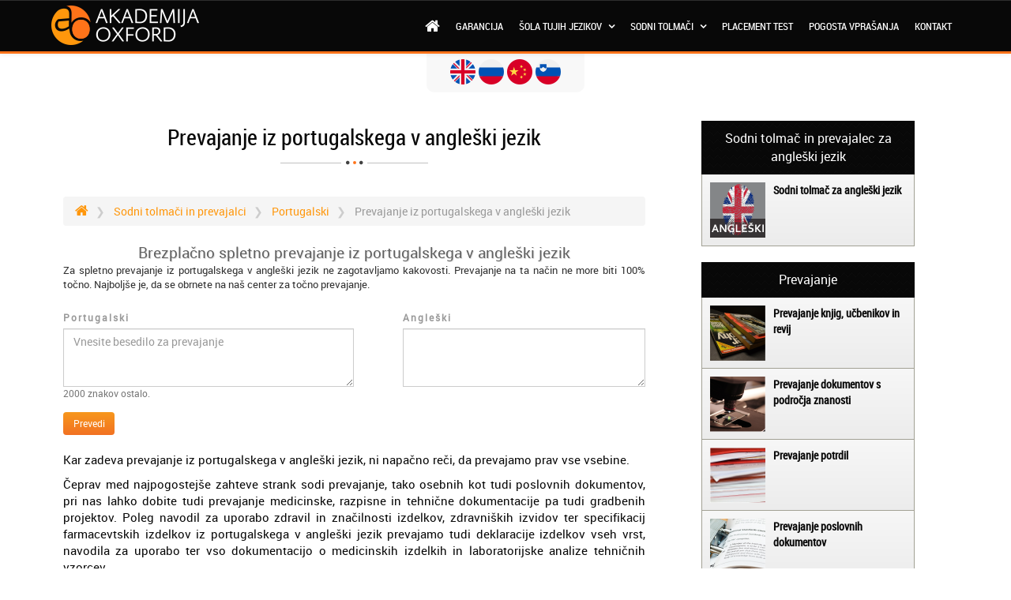

--- FILE ---
content_type: text/html; charset=UTF-8
request_url: https://www.akademijaoxford.com/si/prevajanje-iz-portugalskega-v-angleski-jezik.php
body_size: 17461
content:
<!DOCTYPE html><html lang="sl"><head>	<meta charset="utf-8">    <meta name="viewport" content="width=device-width, initial-scale=1 user-scalable=no">	<meta name="Description" content="Kar zadeva prevajanje iz portugalskega v angleški jezik, ni napačno reči, da prevajamo prav vse vsebine." />	<meta name="Keywords" content="prevajanje, portugalskega, angleški, Akademija Oxford" />	<meta property="fb:page_id" content="291695574213604" />	<meta property="og:title" content="Prevajanje iz portugalskega v angleški jezik" />	<meta property="og:url" content="https://www.akademijaoxford.com/si/prevajanje-iz-portugalskega-v-angleski-jezik.php" />	<meta property="og:site_name" content="Akademija Oxford" /> 	<link href="../css/bootstrap.min.css" rel="stylesheet">	<link href="../css/bootstrap-theme.min.css" rel="stylesheet">	<link href="../css/style.css" rel="stylesheet">	<link href="css/style.css" rel="stylesheet">	<link href="../css/slider.css" rel="stylesheet">    <link rel="stylesheet" href="../css/jssocials.css" />    <link rel="stylesheet" href="../css/jssocials-theme-flat.css" />    <link rel="stylesheet" href="https://maxcdn.bootstrapcdn.com/font-awesome/4.5.0/css/font-awesome.min.css"> 	<!--[if lt IE 9]>	<script src="//html5shim.googlecode.com/svn/trunk/html5.js"></script>	<![endif]-->	<!-- icons & meta-->
	<link rel="apple-touch-icon" sizes="180x180" href="/favicons/apple-touch-icon.png">
	<link rel="icon" type="image/png" href="/favicons/favicon-32x32.png" sizes="32x32">
	<link rel="icon" type="image/png" href="/favicons/favicon-16x16.png" sizes="16x16">
	<link rel="manifest" href="/favicons/manifest.json">
	<link rel="mask-icon" href="/favicons/safari-pinned-tab.svg" color="#5bbad5">
	<link rel="shortcut icon" href="/favicons/favicon.ico">
	<meta name="msapplication-config" content="/favicons/browserconfig.xml">
	<meta name="theme-color" content="#080808" />
	<meta name="msapplication-navbutton-color" content="#080808">
	<meta name="apple-mobile-web-app-capable" content="yes">
	<meta name="apple-mobile-web-app-status-bar-style" content="black">
	<!-- /icons & meta-->	<title>Prevajanje iz portugalskega v angleški jezik</title></head><body>	<div class="theme-showcase" role="main">		<script>
  (function(i,s,o,g,r,a,m){i['GoogleAnalyticsObject']=r;i[r]=i[r]||function(){
  (i[r].q=i[r].q||[]).push(arguments)},i[r].l=1*new Date();a=s.createElement(o),
  m=s.getElementsByTagName(o)[0];a.async=1;a.src=g;m.parentNode.insertBefore(a,m)
  })(window,document,'script','//www.google-analytics.com/analytics.js','ga');

  ga('create', 'UA-49847466-2', 'auto');
  ga('send', 'pageview');

</script>		<link href="../css/font-awesome.min.css" rel="stylesheet">
<link href="../css/animate.css" rel="stylesheet">
<link href="css/mega.css" rel="stylesheet">

<!-- AO language -->
<ul id="country-container">
	<li><a href="/en/"><img src="https://www.akademijaoxford.com/images/country-icon/united-kingdom.png" alt="English"></a></li>
	<li><a href="/ru/"><img src="https://www.akademijaoxford.com/images/country-icon/russia.png" alt="Русский язык"></a></li>
	<li><a href="javascript:void(0);"><img src="https://www.akademijaoxford.com/images/country-icon/china.png" alt="普通话"></a></li>
	<li><a href="/si/"><img src="https://www.akademijaoxford.com/images/country-icon/slovenia.png" alt="Slovenščina"></a></li>
</ul>

<div class="hidden-xs hidden-sm col-md-12">
    <a href="#top" class="scrollup">TOP</a>
</div>

<!-- Novi -->
<header class="masthead">
    <div class="fugen">
            <div class="clickablemenu ttmenu dark-style menu-color-gradient">
                <div class="navbar navbar-default navbar-fixed-top" role="navigation">
                <div class="container">
                    <div class="navbar-header">
                        <button type="button" class="navbar-toggle collapsed" data-toggle="collapse" data-target=".navbar-collapse">
                        <span class="sr-only">MENI</span>
                        <span class="icon-bar"></span>
                        <span class="icon-bar"></span>
                        <span class="icon-bar"></span>
                        </button>
                        <a class="navbar-brand" href="https://www.akademijaoxford.com/si/"><img src="https://www.akademijaoxford.com/logo-white.png" class="img-responsive"/></a>

                    </div><!-- end navbar-header -->

                    <div class="navbar-collapse collapse">
                        <ul class="nav navbar-nav navbar-right">
                          <li><a href="https://www.akademijaoxford.com/si/"><i class="fa fa-home"></i></a></li>
                          <li><a href="garancija.php">Garancija</a></li>
                          <li class="dropdown ttmenu-full mega-dropdown"><a href="spletna-sola-tujih-jezikov.php">Šola tujih jezikov <b class="dropme hidden-xs"></b></a>
                            <ul class="dropdown-menu mega-dropdown-menu hidden-xs">
                              <li class="col-sm-3">
                                <ul>
                                  <li class="dropdown-header"><a href="online-tecaj-angleskega-jezika.php" title="Online tečaj angleškega jezika"><span class="zastavice"><img src="images/zastavice_desno/angleski.jpg" title="Online tečaj angleškega jezika"> Online tečaj angleškega jezika</span></a></li>
                                  <li class="dropdown-header"><a href="online-tecaj-nemskega-jezika.php" title="Online tečaj nemškega jezika"><span class="zastavice"><img src="images/zastavice_desno/nemski.jpg" title="Online tečaj nemškega jezika"> Online tečaj nemškega jezika</span></a></li>
                                  <li class="dropdown-header"><a href="online-tecaj-italijanskega-jezika.php" title="Online tečaj italijanskega jezika"><span class="zastavice"><img src="images/zastavice_desno/italijanski.jpg" title="Online tečaj italijanskega jezika"> Online tečaj italijanskega jezika</span></a></li>
                                  <li class="dropdown-header"><a href="online-tecaj-francoskega-jezika.php" title="Online tečaj francoskega jezika"><span class="zastavice"><img src="images/zastavice_desno/francoski.jpg" title="Online tečaj francoskega jezika"> Online tečaj francoskega jezika</span></a></li>
                                  <li class="dropdown-header"><a href="online-tecaj-spanskega-jezika.php" title="Online tečaj španskega jezika"><span class="zastavice"><img src="images/zastavice_desno/spanski.jpg" title="Online tečaj španskega jezika"> Online tečaj španskega jezika</span></a></li>
                                  <li class="dropdown-header"><a href="online-tecaj-norveskega-jezika.php" title="Online tečaj norveškega jezika"><span class="zastavice"><img src="images/zastavice_desno/norveski.jpg" title="Online tečaj norveškega jezika"> Online tečaj norveškega jezika</span></a></li>
                                  <li class="dropdown-header"><a href="online-tecaj-makedonskega-jezika.php" title="Online tečaj makedonskega jezika"><span class="zastavice"><img src="images/zastavice_desno/makedonski.jpg" title="Online tečaj makedonskega jezika"> Online tečaj makedonskega jezika</span></a></li>
                                </ul>  
                              </li>
                              <li class="col-sm-3">
                                <ul>
                                  <li class="dropdown-header"><a href="online-tecaj-svedskega-jezika.php" title="Online tečaj švedskega jezika"><span class="zastavice"><img src="images/zastavice_desno/svedski.jpg" title="Online tečaj švedskega jezika"> Online tečaj švedskega jezika</span></a></li>
                                  <li class="dropdown-header"><a href="online-tecaj-ruskega-jezika.php" title="Online tečaj ruskega jezika"><span class="zastavice"><img src="images/zastavice_desno/ruski.jpg" title="Online tečaj ruskega jezika"> Online tečaj ruskega jezika</span></a></li>
                                  <li class="dropdown-header"><a href="online-tecaj-grskega-jezika.php" title="Online tečaj grškega jezika"><span class="zastavice"><img src="images/zastavice_desno/grski.jpg" title="Online tečaj grškega jezika"> Online tečaj grškega jezika</span></a></li>
                                  <li class="dropdown-header"><a href="online-tecaj-turskega-jezika.php" title="Online tečaj turškega jezika"><span class="zastavice"><img src="images/zastavice_desno/turski.jpg" title="Online tečaj turškega jezika"> Online tečaj turškega jezika</span></a></li>
                                  <li class="dropdown-header"><a href="online-tecaj-japonskega-jezika.php" title="Online tečaj japonskega jezika"><span class="zastavice"><img src="images/zastavice_desno/japonski.jpg" title="Online tečaj japonskega jezika"> Online tečaj japonskega jezika</span></a></li>
                                  <li class="dropdown-header"><a href="online-tecaj-kitajskega-jezika.php" title="Online tečaj kitajskega jezika"><span class="zastavice"><img src="images/zastavice_desno/kitajski.jpg" title="Online tečaj kitajskega jezika"> Online tečaj kitajskega jezika</span></a></li>
                                  <li class="dropdown-header"><a href="online-tecaj-poljskega-jezika.php" title="Online tečaj poljskega jezika"><span class="zastavice"><img src="images/zastavice_desno/poljski.jpg" title="Online tečaj poljskega jezika"> Online tečaj poljskega jezika</span></a></li>
                                </ul>
                              </li>
                              <li class="col-sm-3">
                                <ul>
                                  <li class="dropdown-header"><a href="online-tecaj-arabskega-jezika.php" title="Online tečaj arabskega jezika"><span class="zastavice"><img src="images/zastavice_desno/arabski.jpg" title="Online tečaj arabskega jezika"> Online tečaj arabskega jezika</span></a></li>
                                  <li class="dropdown-header"><a href="online-tecaj-albanskega-jezika.php" title="Online tečaj albanskega jezika"><span class="zastavice"><img src="images/zastavice_desno/albanski.jpg" title="Online tečaj albanskega jezika"> Online tečaj albanskega jezika</span></a></li>
                                  <li class="dropdown-header"><a href="online-tecaj-bolgarskega-jezika.php" title="Online tečaj bolgarskega jezika"><span class="zastavice"><img src="images/zastavice_desno/bolgarski.jpg" title="Online tečaj bolgarskega jezika"> Online tečaj bolgarskega jezika</span></a></li>
                                  <li class="dropdown-header"><a href="online-tecaj-bosanskega-jezika.php" title="Online tečaj bosanskega jezika"><span class="zastavice"><img src="images/zastavice_desno/bosanski.jpg" title="Online tečaj bosanskega jezika"> Online tečaj bosanskega jezika</span></a></li>
                                  <li class="dropdown-header"><a href="online-tecaj-ceskega-jezika.php" title="Online tečaj češkega jezika"><span class="zastavice"><img src="images/zastavice_desno/ceski.jpg" title="Online tečaj češkega jezika"> Online tečaj češkega jezika</span></a></li>
                                  <li class="dropdown-header"><a href="online-tecaj-danskega-jezika.php" title="Online tečaj danskega jezika"><span class="zastavice"><img src="images/zastavice_desno/danski.jpg" title="Online tečaj danskega jezika"> Online tečaj danskega jezika</span></a></li>
                                  <li class="dropdown-header"><a href="online-tecaj-portugalskega-jezika.php" title="Online tečaj portugalskega jezika"><span class="zastavice"><img src="images/zastavice_desno/portugalski.jpg" title="Online tečaj portugalskega jezika"> Online tečaj portugalskega jezika</span></a></li>
                                </ul>
                              </li>
                              <li class="col-sm-3">
                                <ul>
                                  <li class="dropdown-header"><a href="online-tecaj-estonskega-jezika.php" title="Online tečaj estonskega jezika"><span class="zastavice"><img src="images/zastavice_desno/estonski.jpg" title="Online tečaj estonskega jezika"> Online tečaj estonskega jezika</span></a></li>
                                  <li class="dropdown-header"><a href="online-tecaj-hebrejskega-jezika.php" title="Online tečaj hebrejskega jezika"><span class="zastavice"><img src="images/zastavice_desno/hebrejski.jpg" title="Online tečaj hebrejskega jezika"> Online tečaj hebrejskega jezika</span></a></li>
                                  <li class="dropdown-header"><a href="online-tecaj-nizozemskega-jezika.php" title="Online tečaj nizozemskega jezika"><span class="zastavice"><img src="images/zastavice_desno/nizozemski.jpg" title="Online tečaj nizozemskega jezika"> Online tečaj nizozemskega jezika</span></a></li>
                                  <li class="dropdown-header"><a href="online-tecaj-hrvaskega-jezika.php" title="Online tečaj hrvaškega jezika"><span class="zastavice"><img src="images/zastavice_desno/hrvaski.jpg" title="Online tečaj hrvaškega jezika"> Online tečaj hrvaškega jezika</span></a></li>
                                  <li class="dropdown-header"><a href="online-tecaj-korejskega-jezika.php" title="Online tečaj korejskega jezika"><span class="zastavice"><img src="images/zastavice_desno/korejski.jpg" title="Online tečaj korejskega jezika"> Online tečaj korejskega jezika</span></a></li>
                                  <li class="dropdown-header"><a href="online-tecaj-madzarskega-jezika.php" title="Online tečaj madžarskega jezika"><span class="zastavice"><img src="images/zastavice_desno/madzarski.jpg" title="Online tečaj madžarskega jezika"> Online tečaj madžarskega jezika</span></a></li>
                                  <li class="dropdown-header"><a href="online-tecaj-romunskega-jezika.php" title="Online tečaj romunskega jezika"><span class="zastavice"><img src="images/zastavice_desno/romunski.jpg" title="Online tečaj romunskega jezika"> Online tečaj romunskega jezika</span></a></li>
                                </ul>
                              </li>
                              <li class="col-sm-3">&nbsp;</li>
                            </ul>
                          </li>                          
                          <li class="dropdown ttmenu-full mega-dropdown"><a href="sodni-tolmaci-in-prevajalci.php">Sodni tolmači <b class="dropme hidden-xs"></b></a>

                            <ul class="dropdown-menu mega-dropdown-menu hidden-xs">
                              <li class="col-sm-2">
                                <ul>
                                  <li class="dropdown-header"><a href="sodni-tolmac-prevajalec-za-angleski-jezik.php" title="Sodni tolmač in prevajalec za angleški jezik"><span class="zastavice"><img src="images/zastavice_desno/angleski.jpg" title="Sodni tolmači in prevajalci za angleški jezik"> Angleški jezik</span></a></li>

                                  <li class="dropdown-header"><a href="sodni-tolmac-prevajalec-za-hebrejski-jezik.php" title="Sodni tolmač in prevajalec za hebrejski jezik"><span class="zastavice"><img src="images/zastavice_desno/hebrejski.jpg" title="Sodni tolmači in prevajalci za hebrejski jezik"> Hebrejski jezik</span></a></li>

                                  <li class="dropdown-header"><a href="sodni-tolmac-prevajalec-za-nemski-jezik.php" title="Sodni tolmač in prevajalec za nemški jezik"><span class="zastavice"><img src="images/zastavice_desno/nemski.jpg" title="Sodni tolmači in prevajalci za nemški jezik"> Nemški jezik</span></a></li>

                                  <li class="dropdown-header"><a href="sodni-tolmac-prevajalec-za-perzijski-jezik.php" title="Sodni tolmač in prevajalec za perzijski jezik"><span class="zastavice"><img src="images/zastavice_desno/perzijski.jpg" title="Sodni tolmači in prevajalci za perzijski jezik"> Perzijski jezik</span></a></li>

                                  <li class="dropdown-header"><a href="sodni-tolmac-prevajalec-za-francoski-jezik.php" title="Sodni tolmač in prevajalec za francoski jezik"><span class="zastavice"><img src="images/zastavice_desno/francoski.jpg" title="Sodni tolmači in prevajalci za francoski jezik"> Francoski jezik</span></a></li>

                                  <li class="dropdown-header"><a href="sodni-tolmac-prevajalec-za-hrvaski-jezik.php" title="Sodni tolmač in prevajalec za hrvaški jezik"><span class="zastavice"><img src="images/zastavice_desno/hrvaski.jpg" title="Sodni tolmači in prevajalci za hrvaški jezik"> Hrvaški jezik</span></a></li>

                                  <li class="dropdown-header"><a href="sodni-tolmac-prevajalec-za-korejski-jezik.php" title="Sodni tolmač in prevajalec za korejski jezik"><span class="zastavice"><img src="images/zastavice_desno/korejski.jpg" title="Sodni tolmači in prevajalci za korejski jezik"> Korejski jezik</span></a></li>
                                </ul>
                              </li>
                              <li class="col-sm-2">
                                <ul>
                                  <li class="dropdown-header"><a href="sodni-tolmac-prevajalec-za-italijanski-jezik.php" title="Sodni tolmač in prevajalec za italijanski jezik"><span class="zastavice"><img src="images/zastavice_desno/italijanski.jpg" title="Sodni tolmači in prevajalci za italijanski jezik"> Italijanski jezik</span></a></li>

                                  <li class="dropdown-header"><a href="sodni-tolmac-prevajalec-za-japonski-jezik.php" title="Sodni tolmač in prevajalec za japonski jezik"><span class="zastavice"><img src="images/zastavice_desno/japonski.jpg" title="Sodni tolmači in prevajalci za japonski jezik"> Japonski jezik</span></a></li>

                                  <li class="dropdown-header"><a href="sodni-tolmac-prevajalec-za-ruski-jezik.php" title="Sodni tolmač in prevajalec za ruski jezik"><span class="zastavice"><img src="images/zastavice_desno/ruski.jpg" title="Sodni tolmači in prevajalci za ruski jezik"> Ruski jezik</span></a></li>

                                  <li class="dropdown-header"><a href="sodni-tolmac-prevajalec-za-norveski-jezik.php" title="Sodni tolmač in prevajalec za norveški jezik"><span class="zastavice"><img src="images/zastavice_desno/norveski.jpg" title="Sodni tolmači in prevajalci za norveški jezik"> Norveški jezik</span></a></li>

                                  <li class="dropdown-header"><a href="sodni-tolmac-prevajalec-za-madzarski-jezik.php" title="Sodni tolmač in prevajalec za madžarski jezik"><span class="zastavice"><img src="images/zastavice_desno/madzarski.jpg" title="Sodni tolmači in prevajalci za madžarski jezik"> Madžarski jezik</span></a></li>

                                  <li class="dropdown-header"><a href="sodni-tolmac-prevajalec-za-svedski-jezik.php" title="Sodni tolmač in prevajalec za švedski jezik"><span class="zastavice"><img src="images/zastavice_desno/svedski.jpg" title="Sodni tolmači in prevajalci za švedski jezik"> Švedski jezik</span></a></li>

                                  <li class="dropdown-header"><a href="sodni-tolmac-prevajalec-za-flamski-jezik.php" title="Sodni tolmač in prevajalec za flamski jezik"><span class="zastavice"><img src="images/zastavice_desno/flamski.jpg" title="Sodni tolmači in prevajalci za flamski jezik"> Flamski jezik</span></a></li>
                                </ul>
                              </li>
                              <li class="col-sm-2">
                                <ul>
                                  <li class="dropdown-header"><a href="sodni-tolmac-prevajalec-za-makedonski-jezik.php" title="Sodni tolmač in prevajalec za makedonski jezik"><span class="zastavice"><img src="images/zastavice_desno/makedonski.jpg" title="Sodni tolmači in prevajalci za makedonski jezik"> Makedonski jezik</span></a></li>

                                  <li class="dropdown-header"><a href="sodni-tolmac-prevajalec-za-spanski-jezik.php" title="Sodni tolmač in prevajalec za španski jezik"><span class="zastavice"><img src="images/zastavice_desno/spanski.jpg" title="Sodni tolmači in prevajalci za španski jezik"> Španski jezik</span></a></li>

                                  <li class="dropdown-header"><a href="sodni-tolmac-prevajalec-za-pakistanski-jezik.php" title="Sodni tolmač in prevajalec za pakistanski jezik"><span class="zastavice"><img src="images/zastavice_desno/pakistanski.jpg" title="Sodni tolmači in prevajalci za pakistanski jezik"> Pakistanski jezik</span></a></li>

                                  <li class="dropdown-header"><a href="sodni-tolmac-prevajalec-za-kitajski-jezik.php" title="Sodni tolmač in prevajalec za kitajski jezik"><span class="zastavice"><img src="images/zastavice_desno/kitajski.jpg" title="Sodni tolmači in prevajalci za kitajski jezik"> Kitajski jezik</span></a></li>

                                  <li class="dropdown-header"><a href="sodni-tolmac-prevajalec-za-srbski-jezik.php" title="Sodni tolmač in prevajalec za srbski jezik"><span class="zastavice"><img src="images/zastavice_desno/srbski.jpg" title="Sodni tolmači in prevajalci za srbski jezik"> Srbski jezik</span></a></li>

                                  <li class="dropdown-header"><a href="sodni-tolmac-prevajalec-za-poljski-jezik.php" title="Sodni tolmač in prevajalec za poljski jezik"><span class="zastavice"><img src="images/zastavice_desno/poljski.jpg" title="Sodni tolmači in prevajalci za poljski jezik"> Poljski jezik</span></a></li>

                                  <li class="dropdown-header"><a href="sodni-tolmac-prevajalec-za-znakovni-jezik.php" title="Sodni tolmač in prevajalec za znakovni jezik"><span class="zastavice"><img src="images/zastavice_desno/znakovni.jpg" title="Sodni tolmači in prevajalci za znakovni jezik"> Znakovni jezik</span></a></li>
                                </ul>
                              </li>
                              <li class="col-sm-2">
                                <ul>
                                  <li class="dropdown-header"><a href="sodni-tolmac-prevajalec-za-bosanski-jezik.php" title="Sodni tolmač in prevajalec za bosanski jezik"><span class="zastavice"><img src="images/zastavice_desno/bosanski.jpg" title="Sodni tolmači in prevajalci za bosanski jezik"> Bosanski jezik</span></a></li>

                                  <li class="dropdown-header"><a href="sodni-tolmac-prevajalec-za-arabski-jezik.php" title="Sodni tolmač in prevajalec za arabski jezik"><span class="zastavice"><img src="images/zastavice_desno/arabski.jpg" title="Sodni tolmači in prevajalci za arabski jezik"> Arabski jezik</span></a></li>

                                  <li class="dropdown-header"><a href="sodni-tolmac-prevajalec-za-portugalski-jezik.php" title="Sodni tolmač in prevajalec za portugalski jezik"><span class="zastavice"><img src="images/zastavice_desno/portugalski.jpg" title="Sodni tolmači in prevajalci za portugalski jezik"> Portugalski jezik</span></a></li>

                                  <li class="dropdown-header"><a href="sodni-tolmac-prevajalec-za-albanski-jezik.php" title="Sodni tolmač in prevajalec za albanski jezik"><span class="zastavice"><img src="images/zastavice_desno/albanski.jpg" title="Sodni tolmači in prevajalci za albanski jezik"> Albanski jezik</span></a></li>

                                  <li class="dropdown-header"><a href="sodni-tolmac-prevajalec-za-romski-jezik.php" title="Sodni tolmač in prevajalec za romski jezik"><span class="zastavice"><img src="images/zastavice_desno/romski.jpg" title="Sodni tolmači in prevajalci za romski jezik"> Romski jezik</span></a></li>

                                  <li class="dropdown-header"><a href="sodni-tolmac-prevajalec-za-belgijski-jezik.php" title="Sodni tolmač in prevajalec za belgijski jezik"><span class="zastavice"><img src="images/zastavice_desno/belgijski.jpg" title="Sodni tolmači in prevajalci za belgijski jezik"> Belgijski jezik</span></a></li>
                                </ul>
                              </li>
                              <li class="col-sm-2">
                                <ul>
                                  <li class="dropdown-header"><a href="sodni-tolmac-prevajalec-za-romunski-jezik.php" title="Sodni tolmač in prevajalec za romunski jezik"><span class="zastavice"><img src="images/zastavice_desno/romunski.jpg" title="Sodni tolmači in prevajalci za romunski jezik"> Romunski jezik</span></a></li>

                                  <li class="dropdown-header"><a href="sodni-tolmac-prevajalec-za-bolgarski-jezik.php" title="Sodni tolmač in prevajalec za bolgarski jezik"><span class="zastavice"><img src="images/zastavice_desno/bolgarski.jpg" title="Sodni tolmači in prevajalci za bolgarski jezik"> Bolgarski jezik</span></a></li>

                                  <li class="dropdown-header"><a href="sodni-tolmac-prevajalec-za-slovaski-jezik.php" title="Sodni tolmač in prevajalec za slovaški jezik"><span class="zastavice"><img src="images/zastavice_desno/slovaski.jpg" title="Sodni tolmači in prevajalci za slovaški jezik"> Slovaški jezik</span></a></li>

                                  <li class="dropdown-header"><a href="sodni-tolmac-prevajalec-za-ceski-jezik.php" title="Sodni tolmač in prevajalec za češki jezik"><span class="zastavice"><img src="images/zastavice_desno/ceski.jpg" title="Sodni tolmači in prevajalci za češki jezik"> Češki jezik</span></a></li>

                                  <li class="dropdown-header"><a href="sodni-tolmac-prevajalec-za-danski-jezik.php" title="Sodni tolmač in prevajalec za danski jezik"><span class="zastavice"><img src="images/zastavice_desno/danski.jpg" title="Sodni tolmači in prevajalci za danski jezik"> Danski jezik</span></a></li>

                                  <li class="dropdown-header"><a href="sodni-tolmac-prevajalec-za-turski-jezik.php" title="Sodni tolmač in prevajalec za turški jezik"><span class="zastavice"><img src="images/zastavice_desno/turski.jpg" title="Sodni tolmači in prevajalci za turški jezik"> Turški jezik</span></a></li>
                                </ul>
                              </li>
                              <li class="col-sm-2">
                                <ul>
                                  <li class="dropdown-header"><a href="sodni-tolmac-prevajalec-za-finski-jezik.php" title="Sodni tolmač in prevajalec za finski jezik"><span class="zastavice"><img src="images/zastavice_desno/finski.jpg" title="Sodni tolmači in prevajalci za finski jezik"> Finski jezik</span></a></li>

                                  <li class="dropdown-header"><a href="sodni-tolmac-prevajalec-za-ukrajinski-jezik.php" title="Sodni tolmač in prevajalec za ukrajinski jezik"><span class="zastavice"><img src="images/zastavice_desno/ukrajinski.jpg" title="Sodni tolmači in prevajalci za ukrajinski jezik"> Ukrajinski jezik</span></a></li>

                                  <li class="dropdown-header"><a href="sodni-tolmac-prevajalec-za-grski-jezik.php" title="Sodni tolmač in prevajalec za grški jezik"><span class="zastavice"><img src="images/zastavice_desno/grski.jpg" title="Sodni tolmači in prevajalci za grški jezik"> Grški jezik</span></a></li>

                                  <li class="dropdown-header"><a href="sodni-tolmac-prevajalec-za-nizozemski-jezik.php" title="Sodni tolmač in prevajalec za nizozemski jezik"><span class="zastavice"><img src="images/zastavice_desno/nizozemski.jpg" title="Sodni tolmači in prevajalci za nizozemski jezik"> Nizozemski jezik</span></a></li>

                                  <li class="dropdown-header"><a href="sodni-tolmac-prevajalec-za-latinski-jezik.php" title="Sodni tolmač in prevajalec za latinski jezik"><span class="zastavice"><img src="images/zastavice_desno/latinski.jpg" title="Sodni tolmači in prevajalci za latinski jezik"> Latinski jezik</span></a></li>

                                  <li class="dropdown-header"><a href="sodni-tolmac-prevajalec-za-estonski-jezik.php" title="Sodni tolmač in prevajalec za estonski jezik"><span class="zastavice"><img src="images/zastavice_desno/estonski.jpg" title="Sodni tolmači in prevajalci za estonski jezik"> Estonski jezik</span></a></li>
                                </ul>
                              </li>
                            </ul>

                          </li>
                          <li><a href="placement-test.php">Placement test</a></li>
                          <!-- <li><a href="cenik.php">Cenik</a></li> -->
                          <li><a href="najpogosteje-postavljena-vprasanja.php">Pogosta vprašanja</a></li>
                          <li><a href="kontakt.php">Kontakt</a></li>
                            <!-- <li><a href="https://www.akademijaoxford.com/index.php"><i class="fa fa-search"></i></a></li> -->
                        </ul><!-- end nav navbar-nav -->
                    </div><!--/.nav-collapse -->
                </div><!-- end navbar navbar-default clearfix -->
                </div>
            </div><!-- end menu 1 -->
        </div><!-- end fugen -->
</header>
<!-- Begin Navbar -->
<!-- Novi Kraj -->

<script src="https://ajax.googleapis.com/ajax/libs/jquery/1.9.0/jquery.min.js"></script>
<!-- <script type='text/javascript' src='https://www.akademijaoxford.com/js/language-switcher.js'></script> -->
    <!-- Dropdown Open on Hover -->
      <script type="text/javascript">
          $(function(){
          $('.dropdown').hover(function() {
          $(this).toggleClass('open');
         });
    });
      </script><!-- Begin Body -->	<div class="container">		<div class="col-xs-12 col-sm-12 col-md-8">			<div class="content">				<h1>Prevajanje iz portugalskega v angleški jezik</h1>				<ol class="breadcrumb" itemscope itemtype="http://schema.org/BreadcrumbList">
 <li itemprop="itemListElement" itemscope
     itemtype="http://schema.org/ListItem">
   <a itemprop="item" href="https://www.akademijaoxford.com/si/">
   <i itemprop="name" content="Home" class="fa fa-home" aria-hidden="true"></i></a>
   <meta itemprop="position" content="1" />
 </li>
 <li itemprop="itemListElement" itemscope
     itemtype="http://schema.org/ListItem">
   <a itemprop="item" href="https://www.akademijaoxford.com/si/sodni-tolmaci-in-prevajalci.php">
   <span itemprop="name">Sodni tolmači in prevajalci</span></a>
   <meta itemprop="position" content="2" />
 </li>
  <li itemprop="itemListElement" itemscope
     itemtype="http://schema.org/ListItem">
   <a itemprop="item" href="https://www.akademijaoxford.com/si/sodni-tolmac-prevajalec-za-portugalski-jezik.php">
   <span itemprop="name">Portugalski</span></a>
   <meta itemprop="position" content="3" />
 </li>
<li class="active" itemprop="itemListElement" itemscope
    itemtype="http://schema.org/ListItem">
   <span itemprop="name">Prevajanje iz portugalskega v angleški jezik</span>
   <meta itemprop="position" content="4" />
 </li>
</ol>
				<!-- online prevod -->				<div class="row">					<div class="col-xs-12" align="center">						<h2 class="ha-dva-naslov">Brezplačno spletno prevajanje iz portugalskega v angleški jezik</h2>						<p class="ha-dva-ispod">Za spletno prevajanje iz portugalskega v angleški jezik ne zagotavljamo kakovosti. Prevajanje na ta način ne more biti 100% točno. Najboljše je, da se obrnete na naš center za točno prevajanje.</p>					</div>					<div class="col-md-6">						<div class="form-group">							<label for="source" class="labela-naslov">Portugalski</label>							<textarea maxlength="2000" id="source" placeholder="Vnesite besedilo za prevajanje" class="form-control" rows="3"></textarea>							<p class="super-small"><span id="chars">2000</span> znakov ostalo.</p>						</div>					</div>					<div class="col-md-1"></div>					<div class="col-md-5">						<div class="form-group">							<label for="target" class="labela-naslov">Angleški</label>							<textarea id="target" class="form-control" rows="3"></textarea>						</div>					</div>					<div class="col-xs-12">						<button id="translateButton" onclick="translateSourceTarget();" class="btn btn-primary">Prevedi</button>					</div>				</div>				<!-- /online prevod -->				<br>				<p>Kar zadeva prevajanje iz portugalskega v angleški jezik, ni napačno reči, da prevajamo prav vse vsebine.</p>				<p>Čeprav med najpogostejše zahteve strank sodi prevajanje, tako osebnih kot tudi poslovnih dokumentov, pri nas lahko dobite tudi prevajanje medicinske, razpisne in tehnične dokumentacije pa tudi gradbenih projektov. Poleg navodil za uporabo zdravil in značilnosti izdelkov, zdravniških izvidov ter specifikacij farmacevtskih izdelkov iz portugalskega v angleški jezik prevajamo tudi deklaracije izdelkov vseh vrst, navodila za uporabo ter vso dokumentacijo o medicinskih izdelkih in laboratorijske analize tehničnih vzorcev.</p>				<p>Prav tako vas pri nas pričakujejo številne dodatne storitve kot sta recimo podnaslavljanje in sinhronizacija vseh zvočnih in video materialov (filmi, serije, reklamna sporočila, oddaje), ki so prevedeni iz portugalskega v angleški jezik pa tudi storitev redakcije tistih vsebin, s katerih prevodi stranke iz določenega razloga niso zadovoljne in ki so prevedene na nekem drugem mestu. Poleg tega pa ponujamo tudi najem opreme za simultano tolmačenje, naši prevajalci in sodni tolmači pa zagotavljajo tudi storitev tolmačenja (simultano, konsekutivno, šepetano) iz portugalskega v angleški jezik.</p>				<!-- <Share Buttons> -->				<div id="share" class="text-center"></div>				<hr class="divider">				<div class="col-xs-12 col-md-12" align="center">					<div class="hidden-xs col-md-1"></div>					<div class="col-xs-6 col-md-3"><img src="https://www.akademijaoxford.com/images/sudski-tumac-prevodi/prevod-portugalski.png" class="img-responsive move-right" alt="Prevajanje iz portugalskega v angleški jezik"></div>					<div class="hidden-xs col-md-4"></div>					<div class="col-xs-6 col-md-3"><img src="https://www.akademijaoxford.com/images/sudski-tumac-prevodi/prevod-engleski-portugalski.png" class="img-responsive move-left" alt="Prevajanje iz angleškega v portugalski jezik"></div>					<div class="hidden-xs col-md-1"></div>				</div>				<div class="row"><div class="col-xs-12"><hr class="divider"></div></div>				<p>Prevajamo tudi učbenike pa tudi književna dela, kot so na primer romani, beletrija ter proza in poezija kot tudi strokovne in ilustrirane revije ter časopisne članke. Prav tako prevajamo tudi vse vrste besedil, ne glede na tematiko in kompleksnost kot tudi spletne strani, programsko opremo (aplikacije in programe) ter spletne kataloge pa tudi spletne prodajalne.</p>				<p>V skladu z zahtevami svojih strank prevajamo tudi kataloge, PR članke ter brošure, zloženke in vse ostale vrste reklamnih materialov kot tudi številne druge vsebine.</p>				<p>Eden od glavnih razlogov zaradi katerega stranke, ki jim je potrebno prevajanje različnih dokumentov oziroma dokumentacij iz portugalskega v angleški jezik, izberejo prav Prevajalski center Akademije Oxford, je v tem, da pri nas lahko poleg prevajanja dobijo tudi storitev overitve prevoda s strani uradno zapriseženega sodnega tolmača in praktično gledano pod zelo ugodnimi pogoji, tako z vidika hitrosti in kakovosti izdelave kot tudi v pogledu cene dobijo dokument, ki ga lahko uporabljajo v praksi, kot da gre za izvirnik. Žig sodnega tolmača na prevedenem dokumentu je namreč pravzaprav znak, da je le-ta enak izvirniku, pa je prav zato overitev tako pomembna. Ker sodni tolmači najprej preverjajo istovetnost teh dveh dokumentov, je zelo pomembno tudi to, da jim stranke dostavijo izvirnike na vpogled. Samo v primeru nujnega prevajanja oziroma prevajanja, ki vključuje izjemno kratek rok izdelave, je strankam dovoljeno, da skeniran material najprej pošljejo na elektronski naslov, potem pa dostavijo tudi izvirnike na vpogled, osebno ali pa s pošiljanjem preko priporočene poštne pošiljke oziroma kurirske službe na naslov naše poslovalnice.</p>				<p>Prav tako mora vsaka stranka poudariti, ali bo prevedene materiale prevzela osebno ali pa želi, da ji jih pošljemo na določen naslov. Za dostavo angažiramo kurirsko službo, s katero odlično sodelujemo, pri čemer posebej poudarjamo, da cena te storitve ni vračunana v ceno prevajanja oziroma overitve in da se kot takšna zaračunava neposredno od stranke in to po cenah iz uradnega cenika kurirske službe, ki je angažirana. Seveda, če se za določene vsebine ne zahteva tudi overitev, dostava v obeh smereh lahko poteka tudi po elektronski poti oziroma na elektronski naslov.</p>				<h2>Prevajanje vseh vrst dokumentov iz portugalskega v angleški jezik</h2>				<p>Profesionalni prevajalci in sodni tolmači Akademije Oxford iz portugalskega v angleški jezik prevajajo in overjajo prav vse dokumente, tako osebne kot tudi poslovne pa tudi vse dokumente, ki se v določenih primerih predajajo pristojnim službam, kot so na primer: potrdila o stalni zaposlitvi, soglasja za zastopanje, potrdila o samskem stanu, potrdila o nekaznovanosti ter potrdila o stanju računa v banki oziroma vse ostale vrste potrdil, izjav in soglasij.</p>				<p>Prav tako iz portugalskega v angleški jezik prevajamo tudi pravni red Evropske Unije, certifikate ter pooblastila, licence pa tudi sklepe o razvezi zakonske zveze in vse ostale vrste sodnih odločb in sklepe oziroma vse pravne akte.</p>				<p>Potrdilo o državljanstvu, osebna izkaznica, izpisek z matičnega registra o rojstvu, vozniško in prometno dovoljenje, potrdilo o stalnem prebivališču, izpisek z matičnega registra o smrti, delovno dovoljenje, dovoljenje za prebivanje, izpisek z matičnega registra o sklenjeni zakonski zvezi in potni list, so samo manjši del osebnih dokumentov, ki jih lahko prevajamo iz portugalskega v angleški jezik.</p>				<p>V skladu z vašimi zahtevami pa prevajamo tudi vse dokumente, ki sodijo med poslovne, kot so vse vrste poslovnih poročil (letna in revizijska), bilance stanja in uspeha pa tudi sklep o ustanovitvi pravne osebe ter ustanovitveni akt in statut podjetja in drugo.</p>				<h2>Prevajanje znanstvenih del iz portugalskega v angleški jezik</h2>				<p>Čeprav prevajanje znanstvenih del iz portugalskega v angleški jezik zelo pogosto zna biti zelo zahtevno, saj gre za specifično, strokovno tematiko, imajo naši prevajalci in sodni tolmači za sabo več kot dovolj izkušenj, da lahko prevedejo katerokoli znanstveno delo. Poleg tega pa prevajamo tudi rezultate znanstvenih raziskav pa tudi patente ter diplomske, po potrebi pa tudi seminarske naloge.</p>				<p>Prav tako iz portugalskega v angleški jezik prevajamo pa tudi overjamo dokumente, ki se predajajo pristojnim institucijam in so povezani z izobraževanjem, kot so na primer: predmetniki in programi fakultet, potrdila o rednem šolanju, diplome in dodatki k diplomi ter potrdila o opravljenih izpitih pa tudi zaključna spričevala osnovnih in srednjih šol, prepisi ocen in številna druga.</p>				<p>Prav tako, iz portugalskega v angleški prevajamo tudi besedilne vsebine, ne glede na njihovo temo in kompleksnost njihove vsebine. Ker je število področij, za katera izvajamo prevajanje, kar zadeva besedilne vsebine, zares izjemno, omenjamo samo nekatere: marketing, psihologija, ekonomija, pravo, ekologija in varstvo okolja, turizem, finance, sociologija, komunikologija, menedžment, filozofija, bančništvo, medicina, informacijske tehnologije, farmacija, gradbena industrija, politika oziroma vse ostale veje naravoslovnih pa tudi družbenih ved.</p>				<h2>Prevajanje časopisnih člankov iz portugalskega v angleški jezik</h2>				<p>Čeprav na prvi pogled deluje, da so časopisni članki enostavni za prevajanje, je dejstvo, da če želite dobiti profesionalen in kakovosten prevod, morate angažirati strokovnjake, ki imajo izkušnje pri prevajanju takšnih materialov iz portugalskega v angleški jezik, saj gre za posebno vrsto predstavljanja.</p>				<p>Poleg tega prevajalci in sodni tolmači Akademije Oxford prevajajo tudi ilustrirane pa tudi strokovne revije ter vse vrste književnih del, kot so na primer poezija, proza, beletrija in romani kot tudi učbenike, če za to obstaja potreba.</p>				<p>Prav tako iz portugalskega v angleški jezik prevajamo tudi kataloge, zloženke, PR članke ter brošure, letake pa tudi vizitke in plakate. Z gotovostjo trdimo, da naši strokovnjaki, ki so angažirani za te storitve, izpolnjujejo vsa pričakovanja strank in določeno marketinško sporočilo na najboljši možni način prilagajajo angleškemu jeziku, da bi bile vse potencialne stranke, ki ga uporabljajo, na najboljši možni način seznanjene s storitvami ali izdelki, ki se reklamirajo.</p>				<h2>Prevajanje video in zvočnih vsebin iz portugalskega v angleški jezik</h2>								<p>Ne glede na to, ali vam je potrebno prevajanje reklamnih sporočil, serij ali pa zabavnih ter znanstvenih oddaj in animiranih, risanih, igranih ter dokumentarnih filmov iz portugalskega v angleški jezik, ste vsekakor prišli na pravo mesto, saj ima Prevajalski center Akademije Oxford v svoji ekipi strokovnjake, katerih specialnost je prav prevajanje teh vsebin.</p>				<p>Da stvar je stvar še boljša, je tukaj tudi skupina umetnikov, usposobljenih za profesionalno sinhronizacijo pa tudi podnaslavljalci, ki so že več let v tem poslu, tako da na enem mestu praktično gledano dobite finalno obdelavo prevedenih zvočnih oziroma video materialov oziroma jih lahko takoj plasirate tam, kjer želite (kinematografi, splet, televizija, radijske postaje).</p>				<p>Prav tako imamo tudi strokovnjake, ki so predvsem usmerjeni na zagotavljanje storitev konsekutivnega, simultanega in šepetanega tolmačenja iz portugalskega v angleški jezik, prav tako pa vsakomur, ki mu je to potrebno, pod najboljšimi pogoji omogočamo tudi najem opreme za simultano tolmačenje. Morate nam posredovati vse informacije o dogodku, za katerega vam je potrebna storitev ali oprema, da bi lahko v skladu z njimi pripravili najboljšo možno ponudbo.</p>				<p>Poleg vsega navedenega pri nas lahko dobite tudi profesionalno lekturo oziroma korekturo za vse tiste vsebine, ki jih je nekdo drugi prevedel iz portugalskega v angleški jezik, s katerim pa iz določenega razloga niste zadovoljni. Ker naši strokovnjaki redakcijo takšnih vsebin opravljajo zelo vestno, vam lahko zagotavljamo, da boste v popolnosti zadovoljni z obdelanim materialom.</p>				<h3><strong>Cena prevajanja iz portugalskega v angleški jezik</strong></h3>				<ul>					<li>Iz portugalskega v angleški je 23 EUR po strani</li>				</ul>				<h3><strong>Cena prevajanja iz portugalskega v angleški jezik z overitvijo sodnih tolmačev</strong></h3>				<ul>					<li>Iz portugalskega v angleški z overitvijo sodnega tolmača je 28 EUR po strani</li>				</ul>				<h4 class="bigger-header-four">Popusti za prevajanje iz portugalskega v angleški jezik</h4>				<ul>					<li>Če imate veliko število strani za prevajanje, ponujamo neverjetne popuste.</li>				</ul>                      				<hr class="divider"/>				<!-- NOVI KALKULATOR -->

<div class="row">
    <h2 style="text-align: center; font-size: 15px;">Izračunajte ceno prevajanja<!-- iz __________ v druge jezike z overitvijo sodnega tolmača --></h2>
    <!-- FORM -->
    <form id="form1" class="form-horizontal" style="border: 1px solid #cdcdcd;">
        <fieldset>

            <!-- Form Name -->
            <div class="form-group" style="margin-bottom: 0px; padding-bottom: 10px; background-color: #f4f4f4;">
                <div class="col-md-4" style="padding: 0 10px;">
                    <label class="control-label" for="vrsta-prevoda">Vrsta prevajanja</label>
                    <select id="vrsta-prevoda" name="vrsta-prevoda" class="form-control selectpicker" onchange="promeni_izbornik(this)">
                        <option value="txt">Prevajanje besedila</option>
                        <option value="vid">Prevajanje video materijala</option>
                        <option value="usm">Tolmačenje</option>
                        <option value="red">Redakcija</option>
                    </select>
                </div>

                <div class="col-md-3" style="padding: 0 10px;">
                    <label class="control-label" for="cena_select1">Prevajanje iz jezika</label>
                    <select id="cena_select1" name="cena_select1" class="form-control selectpicker" data-size="10">
                        <option value="srb">srbski</option>
                        <option value="eng">angleški</option>
                        <option value="ger">nemški</option>
                        <option value="rus">ruski</option>
                        <option value="fra">francoski</option>
                        <option value="ita">italijanski</option>
                        <option value="gre">grški</option>
                        <option value="spa">španski</option>
                        <option value="nor">norveški</option>
                        <option value="den">danski</option>
                        <option value="por">portugalski</option>
                        <option value="slo">slovenski</option>
                        <option value="mkd">makedonski</option>
                        <option value="bul">bolgarski</option>
                        <option value="nld">nizozemski</option>
                        <option value="pln">poljski</option>
                        <option value="svk">slovaški</option>
                        <option value="cro">hrvaški</option>
                        <option value="hun">madžarski</option>
                        <option value="swe">švedski</option>
                        <option value="cze">češki</option>
                        <option value="alb">albanski</option>
                        <option value="ukr">ukrajinski</option>
                        <option value="jpn">japonski</option>
                        <option value="tur">turški</option>
                        <option value="ara">arabski</option>
                        <option value="chn">kitajski</option>
                        <option value="rum">romunski</option>
                        <option value="lit">litvanski</option>
                        <option value="heb">hebrejski</option>
                        <option value="fin">finski</option>
                        <option value="run">rusinski</option>
                        <option value="bos">bosanski</option>
                        <option value="flm">flamski</option>
                    </select>
                </div>

                <div class="col-md-3" style="padding: 0 10px;">
                    <label class="control-label" for="cena_select2[]">Prevajanje v jezik</label>
                    <select id="cena_select2[]" name="cena_select2[]" class="form-control selectpicker" multiple data-size="10">
                        <option value="eng">angleški</option>
                        <option value="ger">nemški</option>
                        <option value="rus">ruski</option>
                        <option value="fra">francoski</option>
                        <option value="ita">italijanski</option>
                        <option value="gre">grški</option>
                        <option value="spa">španski</option>
                        <option value="nor">norveški</option>
                        <option value="den">danski</option>
                        <option value="por">portugalski</option>
                        <option value="slo">slovenski</option>
                        <option value="mkd">makedonski</option>
                        <option value="bul">bolgarski</option>
                        <option value="nld">nizozemski</option>
                        <option value="pln">poljski</option>
                        <option value="svk">slovaški</option>
                        <option value="cro">hrvaški</option>
                        <option value="hun">madžarski</option>
                        <option value="swe">švedski</option>
                        <option value="cze">češki</option>
                        <option value="alb">albanski</option>
                        <option value="ukr">ukrajinski</option>
                        <option value="jpn">japonski</option>
                        <option value="tur">turški</option>
                        <option value="ara">arabski</option>
                        <option value="chn">kitajski</option>
                        <option value="rum">romunski</option>
                        <option value="lit">litvanski</option>
                        <option value="heb">hebrejski</option>
                        <option value="fin">finski</option>
                        <option value="run">rusinski</option>
                        <option value="srb">srbski</option>
                        <option value="flm">flamski</option>
                        <option value="bos">bosanski</option>
                    </select>
                </div>

                <div id="mera" class="col-md-2" style="padding: 0 10px;">
                    <!-- Text input-->
                    <label class="control-label" style="padding-right:0;" for="textinput">Št. strani</label>
                    <input id="broj_strana" name="broj_strana" type="number" placeholder="" value="1" class="form-control input-md" min="1">
                </div>

            </div>

            <div class="col-md-12">
                <!-- Multiple Checkboxes -->
                <div class="form-group" id="opcije">
                    <div class="col-md-12">
                        <div id="opcije2" style="padding-left:10px; padding-top: 15px; padding-bottom: 15px; background-color: #dadada;">
                            <div class="checkbox" style="display: inline-block; padding-right: 15px; padding-top: 0; min-height: auto;">
                                <label for="cena_checkbox01" style="font-weight: bold;">
                                    <input type="checkbox" name="cena_checkbox01" id="cena_checkbox01" value="33">
                                    Z žigom
                                </label>
                            </div>
                            <div class="checkbox" style="display: inline-block; padding-right: 15px; padding-top: 0; min-height: auto;">
                                <label for="cena_checkbox02" style="font-weight: bold;">
                                    <input type="checkbox" name="cena_checkbox02" id="cena_checkbox02" value="34">
                                    Lektura
                                </label>
                            </div>
                            <div class="checkbox" style="display: inline-block; padding-right: 15px; padding-top: 0; min-height: auto;">
                                <label for="cena_checkbox03" style="font-weight: bold;">
                                    <input type="checkbox" name="cena_checkbox03" id="cena_checkbox03" value="36">
                                    Korektura
                                </label>
                            </div>

                            <div class="checkbox" style="display: inline-block; padding-right: 15px; padding-top: 0; min-height: auto;">
                                <label for="strucna_literatura" style="font-weight: bold;">
                                    <input type="checkbox" name="strucna_literatura" id="strucna_literatura" value="35">
                                    Strokovna terminologija
                                </label>
                            </div>
                        </div>

                        <div id="opcijevideo" style="display: none; padding-left:10px; padding-top: 15px; padding-bottom: 15px; background-color: #dadada;">
                            <div class="checkbox" style="display: inline-block; padding-right: 15px; padding-top: 0; min-height: auto;">
                                <label for="prevodcheck" style="font-weight: bold;">
                                    <input type="checkbox" name="prevodcheck" id="prevodcheck" value="50">
                                    Prevajanje
                                </label>
                            </div>
                            <div class="checkbox" style="display: inline-block; padding-right: 15px; padding-top: 0; min-height: auto;">
                                <label for="titlcheck" style="font-weight: bold;">
                                    <input type="checkbox" name="titlcheck" id="titlcheck" value="52">
                                    Podnapis
                                </label>
                            </div>
                            <div class="checkbox" style="display: inline-block; padding-right: 15px; padding-top: 0; min-height: auto;">
                                <label for="lekturavideo" style="font-weight: bold;">
                                    <input type="checkbox" name="lekturavideo" id="lekturavideo" value="51">
                                    Lektura
                                </label>
                            </div>
                            <div class="checkbox" style="display: inline-block; padding-right: 15px; padding-top: 0; min-height: auto;">
                                <label for="strucna_literatura_vid" style="font-weight: bold;">
                                    <input type="checkbox" name="strucna_literatura_vid" id="strucna_literatura_vid" value="35">
                                    Strokovna terminologija
                                </label>
                            </div>
                        </div>

                        <div id="opcijeusmeno" style="display: none; padding-left:10px; padding-top: 15px; padding-bottom: 15px; background-color: #dadada;">
                            <div class="checkbox" style="display: inline-block; padding-right: 15px; padding-top: 0; min-height: auto;">
                                <label for="strucna_literatura_usm" style="font-weight: bold;">
                                    <input type="checkbox" name="strucna_literatura_usm" id="strucna_literatura_usm" value="35">
                                    Strokovna terminologija
                                </label>
                            </div>
                        </div>
                    </div>
                </div>

                <!-- Button -->
                <div class="form-group">
                    <div class="col-md-5">
                        <div class="input-group" style="padding-left: 10px;">
                            <span class="input-group-btn">
                                <button name="censbmt" value="Izračunaj" onclick="saberi(this)" class="btn btn-primary" type="button" style="height: 34px;">IZRAČUNAJ</button>
                            </span>
                            <input id="zbir" type="text" name="zbir" type="text" placeholder="" value="" class="form-control" readonly>
                        </div><!-- /input-group -->
                    </div>
                </div>
                <hr class="divider" />
            </div>

            <div class="col-md-12" style="padding-left:10px; font-size: 14px;">
                <p><em><strong>Opomba:</strong></em></p>
                    <div id="napomena">
                         Navedeni kalkulator izračunava predvideno ceno prevajanja. Prevajalska stran obsega 1800 znakov s presledki ali 250 besed. Zelo pomembno je, da čim bolj natančno izračunate število znakov v svojem dokumentu, da bi bila finančna konstrukcija čim bolj točna, ob majhnih odstopanjih. Za vse natančnejše informacije kontaktirajte z našim predstavništvom.
                    </div><br>
            </div>

        </fieldset>
    </form>
</div>

<!-- NOVI KALKULATOR -->
				<hr class="divider"/>	            
<div class="page-header" align="center">
	<h3 class="ha-dva-naslov">Seznam prevajanj za portugalski jezik</h3>
</div>

<div class="row grid-divider">

	<div class="col-sm-6">
		<div class="col-padding col-link-list">
			<i class="fa fa-globe" style="color:red;"></i> <a href="prevajanje-iz-slovenskega-v-portugalski-jezik.php" title="Prevajanje iz slovenskega v portugalski jezik">Prevajanje iz slovenskega v portugalski</a><br>
			<i class="fa fa-globe"></i> <a href="prevajanje-iz-portugalskega-v-angleski-jezik.php" title="Prevodi iz portugalski v angleški jezik">Prevodi iz portugalski v angleški jezik</a><br>
			<i class="fa fa-globe"></i> <a href="prevajanje-iz-portugalskega-v-nemski-jezik.php" title="Prevajanje iz portugalski v nemški jezik">Prevajanje iz portugalski v nemški</a><br>
			<i class="fa fa-globe"></i> <a href="prevajanje-iz-portugalskega-v-francoski-jezik.php" title="Prevajanje iz portugalski v francoski jezik">Prevajanje iz portugalski v francoski</a><br>
			<i class="fa fa-globe"></i> <a href="prevajanje-iz-portugalskega-v-spanski-jezik.php" title="Prevajanje iz portugalski v španski jezik">Prevajanje iz portugalski v španski</a><br>
			<i class="fa fa-globe"></i> <a href="prevajanje-iz-portugalskega-v-italijanski-jezik.php" title="Prevajanje iz portugalski v italijanski jezik">Prevajanje iz portugalski v italijanski</a><br>
			<i class="fa fa-globe"></i> <a href="prevajanje-iz-portugalskega-v-ruski-jezik.php" title="Prevajanje iz portugalski v ruski jezik">Prevajanje iz portugalski v ruski</a><br>
			<i class="fa fa-globe"></i> <a href="prevajanje-iz-portugalskega-v-grski-jezik.php" title="Prevajanje iz portugalski v grški jezik">Prevajanje iz portugalski v grški</a><br>
			<i class="fa fa-globe"></i> <a href="prevajanje-iz-portugalskega-v-albanski-jezik.php" title="Prevajanje iz portugalski v albanski jezik">Prevajanje iz portugalski v albanski</a><br>
			<i class="fa fa-globe"></i> <a href="prevajanje-iz-portugalskega-v-ceski-jezik.php" title="Prevajanje iz portugalski v češki jezik">Prevajanje iz portugalski v češki</a><br>
		</div>
	</div>

	<div class="col-sm-6">
		<div class="col-padding col-link-list">
			<i class="fa fa-globe" style="color:red;"></i> <a href="prevajanje-iz-portugalskega-v-slovenski-jezik.php" title="Prevajanje iz portugalski v slovenski jezik">Prevajanje iz portugalski v slovenski</a><br>
			<i class="fa fa-globe"></i> <a href="prevajanje-iz-portugalskega-v-danski-jezik.php" title="Prevajanje iz portugalski v danski jezik">Prevajanje iz portugalski v danski</a><br>
			<i class="fa fa-globe"></i> <a href="prevajanje-iz-portugalskega-v-japonski-jezik.php" title="Prevajanje iz portugalski v japonski jezik">Prevajanje iz portugalski v japonski</a><br>
			<i class="fa fa-globe"></i> <a href="prevajanje-iz-portugalskega-v-kitajski-jezik.php" title="Prevajanje iz portugalski v kitajski jezik">Prevajanje iz portugalski v kitajski</a><br>
			<i class="fa fa-globe"></i> <a href="prevajanje-iz-portugalskega-v-poljski-jezik.php" title="Prevajanje iz portugalski v poljski jezik">Prevajanje iz portugalski v poljski</a><br>
			<i class="fa fa-globe"></i> <a href="prevajanje-iz-portugalskega-v-madzarski-jezik.php" title="Prevajanje iz portugalski v madžarski jezik">Prevajanje iz portugalski v madžarski</a><br>
			<i class="fa fa-globe"></i> <a href="prevajanje-iz-portugalskega-v-pakistanski-jezik.php" title="Prevajanje iz portugalski v pakistanski jezik">Prevajanje iz portugalski v pakistanski</a><br>
			<i class="fa fa-globe"></i> <a href="prevajanje-iz-portugalskega-v-makedonski-jezik.php" title="Prevajanje iz portugalski v makedonski jezik">Prevajanje iz portugalski v makedonski</a><br>
			<i class="fa fa-globe"></i> <a href="prevajanje-iz-portugalskega-v-romski-jezik.php" title="Prevajanje iz portugalski v romski jezik">Prevajanje iz portugalski v romski</a><br>
			<i class="fa fa-globe"></i> <a href="prevajanje-iz-portugalskega-v-srbski-jezik.php" title="Prevajanje iz portugalski v srbski jezik">Prevajanje iz portugalski v srbski</a><br>
			<i class="fa fa-globe"></i> <a href="prevajanje-iz-portugalskega-v-znakovni-jezik.php" title="Prevajanje iz portugalski v znakovni jezik">Prevajanje iz portugalski v znakovni</a><br>
			<i class="fa fa-globe"></i> <a href="prevajanje-iz-portugalskega-v-romunski-jezik.php" title="Prevajanje iz portugalski v romunski jezik">Prevajanje iz portugalski v romunski</a><br>
			<i class="fa fa-globe"></i> <a href="prevajanje-iz-portugalskega-v-perzijski-jezik.php" title="Prevajanje iz portugalski v perzijski jezik">Prevajanje iz portugalski v perzijski</a><br>
			<i class="fa fa-globe"></i> <a href="prevajanje-iz-portugalskega-v-svedski-jezik.php" title="Prevajanje iz portugalski v švedski jezik">Prevajanje iz portugalski v švedski</a><br>
			<i class="fa fa-globe"></i> <a href="prevajanje-iz-portugalskega-v-arabski-jezik.php" title="Prevajanje iz portugalski v arabski jezik">Prevajanje iz portugalski v arabski</a><br>
			<i class="fa fa-globe"></i> <a href="prevajanje-iz-portugalskega-v-bolgarski-jezik.php" title="Prevajanje iz portugalski v bolgarski jezik">Prevajanje iz portugalski v bolgarski</a><br>
			<i class="fa fa-globe"></i> <a href="prevajanje-iz-portugalskega-v-finski-jezik.php" title="Prevajanje iz portugalski v finski jezik">Prevajanje iz portugalski v finski</a><br>
			<i class="fa fa-globe"></i> <a href="prevajanje-iz-portugalskega-v-hrvaski-jezik.php" title="Prevajanje iz portugalski v hrvaški jezik">Prevajanje iz portugalski v hrvaški</a><br>			
			<i class="fa fa-globe"></i> <a href="prevajanje-iz-portugalskega-v-nizozemski-jezik.php" title="Prevajanje iz portugalski v nizozemski jezik">Prevajanje iz portugalski v nizozemski</a><br>
			<i class="fa fa-globe"></i> <a href="prevajanje-iz-portugalskega-v-turski-jezik.php" title="Prevajanje iz portugalski v turški jezik">Prevajanje iz portugalski v turški</a><br>
			<i class="fa fa-globe"></i> <a href="prevajanje-iz-portugalskega-v-flamski-jezik.php" title="Prevajanje iz portugalski v flamski jezik">Prevajanje iz portugalski v flamski</a><br>
		</div>
	</div>
</div>
			</div><!-- content -->		</div> <!-- md8 --><div class="col-xs-12 col-sm-12 col-md-4">				<div class="content">							<div class="col-sm-6 col-md-12">						<div class="bar" style="text-align: center; margin: 0 auto; "><h2>Sodni tolmač in prevajalec za<br />angleški jezik</h2></div>						<ul class="prevod">							<li>							<img src="https://www.akademijaoxford.com/si/images/sodni-tolmac/desno-jezik/angleski.png" class="img-responsive" alt="Sodni tolmač in prevajalec za angleški jezik"><a href="sodni-tolmac-prevajalec-za-angleski-jezik.php" title="Prevajanje na angleski jezik">Sodni tolmač za angleški jezik</a>							</li>						</ul>														<div class="bar" style="text-align: center; margin: 0 auto;"><h2>Prevajanje</h2></div>							<ul class="prevod">								<li><img src="https://www.akademijaoxford.com/images/desno-tumaci/prevod-knjiga-udzbenika-i-casopisa.png" class="img-responsive" alt="Prevajanje knjig, učbenikov in revij - angleški" /><a href="prevajanje-knjig-ucbenikov-in-revij.php" title="Prevajanje knjig, učbenikov in revij - angleški">Prevajanje knjig, učbenikov in revij</a></li>								<li><img src="https://www.akademijaoxford.com/images/desno-tumaci/prevod-dokumenata-iz-oblasti-nauke.png" class="img-responsive" alt="Prevajanje dokumentov s področja znanosti - angleški" /><a href="prevajanje-dokumentov-s-podrocja-znanosti.php" title="Prevajanje dokumentov s področja znanosti - angleški" >Prevajanje dokumentov s področja znanosti</a></li>								<li><img src="https://www.akademijaoxford.com/images/desno-tumaci/prevod-uverenja-i-potvrda.png" class="img-responsive" alt="Prevajanje potrdil - angleški" /><a href="prevajanje-potrdil.php" title="Prevajanje potrdil - angleški">Prevajanje potrdil</a></li>								<li><img src="https://www.akademijaoxford.com/images/desno-tumaci/prevod-poslovnih-dokumenata.png" class="img-responsive" alt="Prevajanje poslovnih dokumentov - angleški" /><a href="prevajanje-poslovnih-dokumentov.php" title="Prevajanje poslovnih dokumentov - angleški">Prevajanje poslovnih dokumentov</a></li>								<li><img src="https://www.akademijaoxford.com/images/desno-tumaci/prevod-licnih-dokumenata.png" class="img-responsive" alt="Prevajanje osebnih dokumentov - angleški" /><a href="prevajanje-osebnih-dokumentov.php" title="Prevajanje osebnih dokumentov - angleški">Prevajanje osebnih dokumentov</a></li>								<li><img src="https://www.akademijaoxford.com/images/desno-tumaci/prevod-dokumenata-iz-oblasti-obrazovanja.png" class="img-responsive" alt="Prevajanje dokumenatov s področja izobraževanja - angleški" /><a href="prevajanje-dokumentov-s-podrocja-izobrazevanja.php" title="Prevajanje dokumenatov s področja izobraževanja - angleški">Prevajanje dokumenatov s področja izobraževanja</a></li>								<li><img src="https://www.akademijaoxford.com/images/desno-tumaci/titlovanje-filmova-serija-i-emisija.png" class="img-responsive" alt="Prevajanje, podnaslavljanje filmov, serij in oddaj - angleški" /><a href="prevajanje-podnaslavljanje-filmov-serij-in-oddaj.php" title="Prevajanje, podnaslavljanje filmov, serij in oddaj - angleški">Prevajanje, podnaslavljanje filmov, serij in oddaj</a></li>								<li><img src="https://www.akademijaoxford.com/images/desno-tumaci/prevod-tehnicke-dokumentacije.png" class="img-responsive" alt="Prevajanje tehnične dokumentacije - angleški" /><a href="prevajanje-tehnicne-dokumentacije.php" title="Prevajanje tehnične dokumentacije - angleški">Prevajanje tehnične dokumentacije</a></li>								<li><img src="https://www.akademijaoxford.com/images/desno-tumaci/prevod-tekstova-iz-oblasti-medicine-i-farmacije.png" class="img-responsive" alt="Prevajanje besedil s področja medicine in farmacije - angleški" /><a href="prevajanje-besedil-s-podrocja-medicine-in-farmacije.php" title="Prevajanje besedil s področja medicine in farmacije - angleški">Prevajanje besedil s področja medicine in farmacije</a></li>								<li><img src="https://www.akademijaoxford.com/images/desno-tumaci/prevod-tekstova-iz-oblasti-marketinga.png" class="img-responsive" alt="Prevajanje člankov s področja marketinga - angleški" /><a href="prevajanje-clankov-s-podrocja-marketinga.php" title="Prevajanje člankov s področja marketinga - angleški">Prevajanje člankov s področja marketinga</a></li>								<li><img src="https://www.akademijaoxford.com/images/desno-tumaci/prevod-tekstova-iz-oblasti-ekonomije-finansija-i-bankarstva.png" class="img-responsive" alt="Prevajanje člankov s področja ekonomije, financ in bančništva - angleški" /><a href="prevajanje-clankov-s-podrocja-ekonomije-financ-in-bancnistva.php" title="Prevajanje člankov s področja ekonomije, financ in bančništva - angleški">Prevajanje člankov s področja ekonomije, financ in bančništva</a></li>								<li><img src="https://www.akademijaoxford.com/images/desno-tumaci/prevod-tekstova-iz-oblasti-politike.png" class="img-responsive" alt="Prevajanje člankov s področja politike - angleški" /><a href="prevajanje-clankov-s-podrocja-politike.php" title="Prevajanje člankov s področja politike - angleški">Prevajanje člankov s področja politike</a></li>								<li><img src="https://www.akademijaoxford.com/images/desno-tumaci/prevod-tekstova-iz-oblasti-it.png" class="img-responsive" alt="Prevajanje besedil z IT področja - angleški" /><a href="prevajanje-besedil-z-it-podrocja.php" title="Prevajanje besedil z IT področja - angleški">Prevajanje besedil z IT področja</a></li>								<li><img src="https://www.akademijaoxford.com/images/desno-tumaci/prevod-tekstova-iz-oblasti-prirodnih-i-drustvenih-nauka.png" class="img-responsive" alt="Prevajanje člankov s področja naravoslovnih in družbenih ved - angleški" /><a href="prevajanje-clankov-s-podrocja-naravoslovnih-in-druzbenih-ved.php" title="Prevajanje člankov s področja naravoslovnih in družbenih ved - angleški">Prevajanje člankov s področja naravoslovnih in družbenih ved</a></li>								<li><img src="https://www.akademijaoxford.com/images/desno-tumaci/prevod-tekstova-iz-oblasti-prava.png" class="img-responsive" alt="Prevajanje dokumentov s področja prava - angleški" /><a href="prevajanje-dokumentov-s-podrocja-prava.php" title="Prevajanje dokumentov s področja prava - angleški">Prevajanje dokumentov s področja prava</a></li>								<li><img src="https://www.akademijaoxford.com/images/desno-tumaci/pecat-apostille.png" class="img-responsive" alt="Apostille žig - angleški" /><a href="zig-apostille.php" title="Apostille žig - angleški">Apostille žig</a></li>								<li><img src="https://www.akademijaoxford.com/images/desno-tumaci/prevod-tekstova-iz-oblasti-psihologije-i-sociologije.png" class="img-responsive" alt="Prevajanje člankov s področja psihologije in sociologije - angleški" /><a href="prevajanje-clankov-s-podrocja-psihologije-in-sociologije.php" title="Prevajanje člankov s področja psihologije in sociologije - angleški">Prevajanje člankov s področja psihologije in sociologije</a></li>								<li><img src="https://www.akademijaoxford.com/images/desno-tumaci/prevod-tekstova-iz-oblasti-turizma.png" class="img-responsive" alt="Prevajanje člankov s področja turizma - angleški"/><a href="prevajanje-clankov-s-podrocja-turizma.php" title="Prevajanje člankov s področja turizma - angleški">Prevajanje člankov s področja turizma</a></li>								<li><img src="https://www.akademijaoxford.com/images/desno-tumaci/simultano-i-konsekutivno-prevodjenje.png" class="img-responsive" alt="Simultano in konsekutivno tolmačenje - angleški"/><a href="simultano-in-konsekutivno-tolmacenje.php" title="Simultano in konsekutivno tolmačenje - angleški">Simultano in konsekutivno tolmačenje</a></li>								<li><img src="https://www.akademijaoxford.com/images/desno-tumaci/prevod-tekstova-iz-oblasti-gradjevinske-industrije.png" class="img-responsive" alt="Prevajanje gradbenih projektov - angleški" /><a href="prevajanje-clankov-s-podrocja-gradbenistva.php" title="Prevajanje gradbenih projektov - angleški">Prevajanje gradbenih projektov</a></li>								<li><img src="https://www.akademijaoxford.com/images/desno-tumaci/prevod-tekstova-iz-oblasti-ekologije-i-zastite-zivotne-sredine.png" class="img-responsive" alt="Prevajanje besedil s področja ekologije in varstva okolja - angleški" /><a href="prevajanje-besedil-s-podrocja-ekologije-in-varstva-okolja.php" title="Prevajanje besedil s področja ekologije in varstva okolja - angleški">Prevajanje besedil s področja ekologije in varstva okolja</a></li>								<li><img src="https://www.akademijaoxford.com/images/desno-tumaci/lektura-i-korektura.png" class="img-responsive" alt="Lektoriranje in korektura - angleški" /><a href="lektoriranje-in-korektura.php" title="Lektoriranje in korektura - angleški">Lektoriranje in korektura</a></li>								<li><img src="https://www.akademijaoxford.com/images/desno-tumaci/iznajmljivanje-opreme-za-simultano-prevodjenje.png" class="img-responsive" alt="Najem opreme za simultano prevajanje - angleški" /><a href="najem-opreme-za-simultano-prevajanje.php" title="Najem opreme za simultano prevajanje - angleški">Najem opreme za simultano prevajanje</a></li>							</ul>					</div>	         <div class="col-sm-6 col-md-12">										                <div class="desno"> 									<div class="bar">NEWSLETTER</div>					<form method="POST" action="mailList.php">						<div style="margin:20px auto 20px 13px">						<input type="text" name="email" size="18" style="border:1px solid; border-color:#BDBFC1; background:#EEECEA;">&nbsp;						<input name="Submit2" class="btn-primary" type="submit" value="Pošalji">						</div>					</form>																			</div>								<div class="desno">									<div class="bar">DRUGI O NAS</div>										<div id="marqueecontainer" onMouseover="copyspeed=pausespeed" onMouseout="copyspeed=marqueespeed">					<div id="vmarquee" style="position: absolute; width: 98%;">					<!--YOUR SCROLL CONTENT HERE-->					<h5><b>Matjaž iz Ajdovščine:</b></h5>					<p> Lahko pohvalim vse zaposlene v Akademiji Oxford, ker so resnično profesionalni in prevajalske storitve opravljajo hitro in učinkoviti.</p>					<h5><b>Martina iz Bleda:</b></h5>					<p> Potrebovala sem prevajanje iz madžarskega v slovenski jezik in lahko vam rečem, da sem pozitivno presenečena nad hitrostjo in kakovostjo storitve prevajalcev Akademije Oxford.</p>					<h5><b>Jaka iz Bovca:</b></h5>					<p> Mislim, da je odlično, ker lahko na enem mestu najdem prevajalske storitve za različne jezike, tako da se ne morem sprehajati od prevajalca do prevajalca.</p>					<h5><b>Eva iz Brežic:</b></h5>					<p> Nujno sem potrebovala prevod v francoski jezik, na spletu sem našla Oxford, jih poklicala in v roku nekaj ur sem po elektronski pošti prejela prevod. Resnično so izjemni!</p>					<h5><b>Zoran iz Velenja:</b></h5>					<p> Uslužni, hitri in ljubeznivi, za njih imam samo pohvalne besede!</p>					<h5><b>Anja iz Višnje Gore:</b></h5>					<p> Najboljše prevajalske storitve lahko najdete prav v Akademiji Oxford! Vsaka čast!</p>					<h5><b>Jure z Vrhnike:</b></h5>					<p> Sodni tolmači iz Akademije Oxford so me presenetili z natančnostjo prevoda ter s kakovostjo storitve. Na začetku sem bil skeptičen, toda sedaj vem, na koga se lahko obrnem, ko mi bo v prihodnje potreben prevod.</p>					<h5><b>Ana iz Gornje Radgone:</b></h5>					<p> Najlepša hvala Akademiji Oxford za prevod v nemški jezik!</p>					<h5><b>Mišo z Grosuplja:</b></h5>					<p> Kar se mene tiče, je cena kakovostne storitve najmanj pomembna, toda nisem verjel, da obstaja institucija, ki je v stanju omogočiti tako ugodno ceno za tako kakovostno in profesionalno opravljeno storitev. Hvala vam!</p>					<h5><b>Nina iz Domžal:</b></h5>					<p> Kakovost vaših storitev je na visoki ravni! Samo tako naprej!</p>					<h5><b>Mitja iz Dravograda:</b></h5>					<p> Delam v agenciji za registracijo vozil in do sedaj sem na prevode čakal nekaj dni, z Vami pa je vse to hitrejše in cenejše. Hvala, ker obstajate!</p>					<h5><b>Elena iz Zagorja ob Savi:</b></h5>					<p> Prevajalci Akademije Oxford so zame dokončali prevod iz Nizozemskega jezika v nekaj urah. Hvala vam, neverjetni ste!</p>					<h5><b>Gregor iz Žalca:</b></h5>					<p> Navdušen sem nad načinom, kako se zaposleni v Akademiji Oxford vedejo do nas, z veliko spoštovanja, ljubeznivosti in predanosti. Ko sodelujete z njimi, enostavno uživate.</p>					<h5><b>Tina iz Železnikov:</b></h5>					<p> Profesionalizem in predanost poslu sta prvi stvari, ki jih opazite, ko pridete v stik z Akademijo Oxford. Organizacija in storitev sta na vrhunski ravni!</p>					<h5><b>Zmago iz Žirov:</b></h5>					<p> Hvala Akademiji Oxford! Nujno sem potreboval prevod iz srbskega jezika in oni so to naredili na najboljši možni način. Dobil sam prevod po vsega nekaj urah! Hvala vam, najboljši ste!</p>					<h5><b>Nataša iz Ilirske Bistrice:</b></h5>					<p> Storitve prevajanja so mi zaradi narave dela, ki ga opravljam, potrebne vsakodnevno. Ko sem prvič stopila v stik z Akademijo Oxford, so mi posel dokončali hitro in učinkovito. Od tedaj jih ne menjam.</p>					<h5><b>Mišo iz Izole:</b></h5>					<p> Prevod iz slovenščine v kar 33 tujih jezikov na enem mestu. Neverjetno!</p>					<h5><b>Sanja iz Jesenic:</b></h5>					<p> Zahvaljujem se Akademiji Oxford za prevod iz norveškega jezika. Vse najboljše v nadaljnjem poslovanju!</p>					<h5><b>Mile iz Kamnika:</b></h5>					<p> Hiter in točen prevod! Hvala, ljudje, vse najboljše!</p>					<h5><b>Selena iz Kočevja:</b></h5>					<p> Vse pohvale za organizacijo in vrhunske storitve. Imate izjemna priporočila z moje strani pri vseh!</p>					<h5><b>Damjan iz Leontina iz Kopra:</b></h5>					<p> Nisem mogel, da ne opazim ljubeznivosti in predanosti vaših prevajalcev. Resnično sem prijetno presenečen.</p>					<h5><b>Zlatan iz Kostanjevice na Krki:</b></h5>					<p> Preko Vaše Akademije smo angažirali prevajalca za svojo poroko, iskreno vam hvala!</p>					<h5><b>Marija iz Kranja:</b></h5>					<p> Kaj bi jaz brez vas!? Priskočili ste mi v pomoč, ko mi je bil prevod najpotrebnejši! Enostavno, najlepša hvala!</p>					<h5><b>Boštjan iz Laškega:</b></h5>					<p> Obiskala nas je tuja delegacija iz Nemčije, pa smo potrebovali storitve konsekutivnega prevajanja. Obrnil sem se na Akademijo Oxford in priskočili so nam v pomoč na najboljši možni način.</p>					<h5><b>Vesna iz Lenarta:</b></h5>					<p> Hvala vam za prevod, izjemni ste!</p>					<h5><b>Uroš iz Lendave:</b></h5>					<p> Točnost prevoda je zaradi posla za nas zelo pomembna. Prevodi iz danskega, norveškega in švedskega jezika za nas predstavljajo temelj dobrega poslovanja s podjetji iz tega področja, pa smo se zato obrnili na Akademijo Oxford. Sodelujemo že mesec dni in nimamo nobene pripombe na prevode. Najlepša hvala!</p>					<h5><b>Kaja iz Litije:</b></h5>					<p> Popoln prevod, pravilno in natančno obdelan. Profesionalnost in organizacija sta na najvišji ravni! Vsaka čast!</p>					<h5><b>Jasmin iz Ljubljane:</b></h5>					<p> Zahvaljujoč prevajalcem Akademije Oxford, smo z lahkoto sklenili pomembno pogodbo s poslovnimi s partnerji iz Japonske. Vse pohvale in najlepša hvala Akademiji Oxford za profesionalno in kakovostno opravljeno delo!</p>					<h5><b>Monika iz Ljutomera:</b></h5>					<p> Lahko rečem samo to, da ste najboljši!</p>					<h5><b>Andraž iz Logatca:</b></h5>					<p> Imamo srečo, da ste se pojavili v Sloveniji. Najhitreje in najkakovostnejše prevajate dokumente na našem področju.</p>					<h5><b>Staša iz Maribora:</b></h5>					<p> Bila sem navdušena, ko sem izvedela, da lahko tako hitro prevajate dokumente in jih pošljete. Resnično ste izjemni!</p>					<h5><b>Josip iz Maribora:</b></h5>					<p> Vse pohvale za Akademijo Oxford in za zelo hitro prevajanje dokumentov. Najugodnejši ste v Sloveniji!</p>					<h5><b>Ines iz Medvod:</b></h5>					<p> Kakovosten prevod, izjemna storitev ter nizka cena. Neverjetni ste!</p>					<h5><b>Branko iz Mengša:</b></h5>					<p> Najlepša hvala Akademiji Oxford za prevod v ruščino!</p>					<h5><b>Dejan iz Metlike:</b></h5>					<p> Akademija Oxford je daleč najboljši prevajalski center v Sloveniji!</p>					<h5><b>Manja iz Mežice:</b></h5>					<p> Prevod dokumentacije pri vas je enostaven. Najlepša hvala!</p>					<h5><b>Jan iz Murske Sobote:</b></h5>					<p> Enostavno je priti do vas, še lažje pa je sodelovati z vami. Vse pohvale za organizacijo in kakovost storitve!</p>					<h5><b>Lucija iz Nove Gorice:</b></h5>					<p> Stalno potrebujemo konsekutivno prevajanje zaradi prihoda tujih delegacij, Akademija Oxford pa je sedaj naša opora, kar se tiče prevajanja. Profesionalna storitev ter prijaznost, enostavno je vse na vrhunski ravni. </p>					<h5><b>Damjan iz Novega mesta:</b></h5>					<p> Potreboval sem prevod v slovaški jezik, zelo hitro in originalno sem ga prejel od vas. Hvala lepa!</p>					<h5><b>Tjaša iz Ormoža:</b></h5>					<p> Prevod sem prejel hitrooo, hvala!</p>					<h5><b>Vid iz Pirana:</b></h5>					<p> Vse pohvale za vas ter vaše prevajalce!</p>					<h5><b>Anisa iz Postojne:</b></h5>					<p> Natančno, hitro, poceni, pravilno ... Hvala lepa, nimam besed!</p>					<h5><b>Dejan s Prevalj:</b></h5>					<p> Če potrebujete prevod s strani pooblaščenega sodnega tolmača, vam priporočam Akademijo Oxford! Bil sem navdušen nad njihovo hitrostjo in natančnostjo! Hvala Vam!</p>					<h5><b>Katja s Ptuja:</b></h5>					<p> Prevajala sem dokumentacijo v Oxfordu, poleg tega, da so bili hitri, so mi pomagali, ter me napotili na koga naj se obrnem kar se tiče moje papirologije.</p>					<h5><b>Dominik iz Radeč:</b></h5>					<p> Hvala za prevod, pravi ste profesionalci!</p>					<h5><b>Julija iz Radovljice:</b></h5>					<p> Niti za en prevod, ki ste ga naredili zame, nisem imela pripombe. Hvala vam za izjemno sodelovanje!</p>					<h5><b>Milan z Raven na Koroškem:</b></h5>					<p> Posebej sem zadovoljen, ker vsak prevod preverjate kar se tiče izrazov in fraz, kar pripeva k temu, da je prevod kakovostnejši in jasnejši. Zares, vse pohvale za profesionalnost!</p>					<h5><b>Katarina iz Ribnice:</b></h5>					<p> Zelo hitro ste mi izpolnili formular za vizum za Ameriko. Prekrasni ste!</p>					<h5><b>Domagoj iz Ruš:</b></h5>					<p> Potreboval sem prevod dokumentacije za pokojnino iz nemščine. Bil sam zelo zadovoljen s prevodom prevajalcev iz Akademije Oxford, in priporočam jih vsakomur!</p>					<h5><b>Jana iz Sevnice:</b></h5>					<p> Jaz sam iz Sevnice in tukaj nimamo prevajalcev za kitajski jezik. Toda, ko sem slišala za Akademijo Oxford in njihove prevajalske storitve, sem takoj stopila v stik z njimi sam. Bila sem presenečena nad hitrostjo in kakovostjo storitve. Prihranili so moj denar in čas. Najlepša hvala!</p>					<h5><b>Tim iz Sežane:</b></h5>					<p> Najboljši ste! Vsakomur bi vas priporočil!</p>					<h5><b>Urška iz Slovenske Bistrice:</b></h5>					<p> Potrebovala sem prevod za pridobitev odpravnine iz norveškega v slovenski jezik. </p>					<h5><b>Nik iz Slovenj Gradca:</b></h5>					<p> Vaši prevodi so izjemni! Natančen prevod, hitra dostava in ugodna cena. Vse na enem mestu. Vsaka čast!</p>					<h5><b>Maja iz Slovenskih Konjic:</b></h5>					<p> V zadovoljstvo mi je bilo sodelovati z vami!</p>					<h5><b>Mirko iz Tolmina:</b></h5>					<p> Prevod iz švedščine je bil brez napak! Izjemno sem zadovoljen! Hvala lepa!</p>					<h5><b>Tea iz Trbovelj:</b></h5>					<p> Akademija Oxford je ena od najboljše organiziranih institucij s katerimi sem poslovno sodelovala. Sodelovanje je na vrhunski ravni, vsakomur bi jih priporočila!</p>					<h5><b>Mišo iz Trebnjega:</b></h5>					<p> Težko je najti prevajalca za flamski jezik, ki vam bo dostavil točen in pravilen prevod. To je možno samo pri vas! </p>					<h5><b>Nives iz Tržiča:</b></h5>					<p> Ugodna cena, kakovost ter hitra storitev. Bravo!</p>					<h5><b>Samir iz Hrastnika:</b></h5>					<p> Zelo mi je pomembno, da so vsi dokumenti, ki jih potrebujem, prevedeni predvsem točno in pravilno. To je tisto, kar sem opazil pri prevajalcih Akademije Oxford. Točnost in pedantnost brez konkurence. Nimam besed, zares ste pravi profesionalci!</p>					<h5><b>Neža iz Celja:</b></h5>					<p> Nujno sem potrebovala prevod dokumentacije za poroko, pa sam stopila v stik z Akademijo Oxford. Hitro so končali delo, v roku nekaj ur. Zelo sem jim hvaležna za to! </p>					<h5><b>Miloš iz Cerknice:</b></h5>					<p> Kar se tiče prevajalskih storitev, vi ste brez konkurence! </p>					<h5><b>Špela iz Črnomlja:</b></h5>					<p> Prevedli ste mi več kot od 50 strani brez napake! Vsaka čast! V prihodnje vem, na koga naj se obrnem!</p>					<h5><b>Damir iz Šempetra:</b></h5>					<p> Poln sam pozitivnih vtisov potem, ko ste zame končali prevod celotne dokumentacije za posel. Hvala lepa!</p>					<h5><b>Janica iz Šentjurja:</b></h5>					<p> Zelo sem zadovoljna! Tako s ceno kot kakovostjo prevoda. Zares ste nezamenljivi!</p>					<h5><b>Tim iz Škofje Loke:</b></h5>					<p> Prijazno osebje, kakovostno in predano delo sta ključ uspeha. Akademije Oxford je dokaz tega. Vsaka čast!</p>					<h5><b>Sonja iz Šoštanja:</b></h5>					<p> Samo nadaljujte! Odlični ste!</p>													<!--YOUR SCROLL CONTENT HERE-->					</div>				</div>									</div>								                   </div>      </div>	</div>  	</div><!-- container -->    <div id="footer">


		<div class="row">

			<div class="col-xs-12 col-sm-12 col-md-12">

				<div class="social-container">

					<ul class="social-icons">

						<li><a href="https://www.facebook.com/akademijaoxfordslovenija?fref=ts" title="Facebook" target="_blank"><i class="fa fa-facebook-square"></i></a></li>

						<li><a href="https://twitter.com/oxfordslovenija" title="Twitter" target="_blank"><i class="fa fa-twitter-square"></i></a></li>

						<!-- <li><a href="https://plus.google.com/u/0/%2BAkademijaOxford/posts" title="Google Plus" target="_blank"><i class="fa fa-google-plus-square"></i></a></li> -->

						<li><a href="https://www.linkedin.com/company/akademija-oxford?trk=nmp_rec_act_company_name" title="Linkedin" target="_blank"><i class="fa fa-linkedin-square"></i></a></li>

						<li><a href="https://www.youtube.com/channel/UC6dvjzCCJXV3f4LTG9MkrUA" title="Youtube" target="_blank"><i class="fa fa-youtube-square"></i></a></li>

					</ul>

				</div>

			</div>

		</div>

			

		</div>

	</div>



</div>


<!--SKRIPTE ZA NOVI KALKULATOR -->
    <link rel="stylesheet" type="text/css" href="https://www.akademijaoxford.com/css/bootstrap-select.min.css">
    <script src="js/bootstrap-select.js"></script>
<!--SKRIPTE ZA NOVI KALKULATOR -->    

        <!-- JavaScript na kraju stranice  -->

    <script src="https://ajax.googleapis.com/ajax/libs/jquery/1.11.0/jquery.min.js"></script>

	<script src="https://ajax.googleapis.com/ajax/libs/jquery/1.8.3/jquery.min.js"></script>

	<script src="../js/responsiveslides.min.js"></script>

    <script src="../js/bootstrap.min.js"></script>

	<script type='text/javascript' src='../js/menu_jquery.js'></script>

	<script type='text/javascript' src='../js/krol.js'></script>

	<script type='text/javascript' src='js/calc.min.js'></script>


			<script type="text/javascript">

  WebFontConfig = {

    google: { families: [ 'Open+Sans:400,600:latin-ext' ] }

  };

  (function() {

    var wf = document.createElement('script');

    wf.src = ('https:' == document.location.protocol ? 'https' : 'http') +

      '://ajax.googleapis.com/ajax/libs/webfont/1/webfont.js';

    wf.type = 'text/javascript';

    wf.async = 'true';

    var s = document.getElementsByTagName('script')[0];

    s.parentNode.insertBefore(wf, s);

  })(); </script>

	

		<!--<script type="text/javascript">

				$('#nav').affix({

				offset: {

					top: $('header').height()

				}

				});		

			</script> -->

			

			<script>

				$(function() {

					$(".rslides").responsiveSlides();

				});

			</script>

			

			<script>

			$(document).ready(function () {



			$(window).scroll(function () {

			if ($(this).scrollTop() > 100) {

            $('.scrollup').fadeIn();

			} else {

            $('.scrollup').fadeOut();

			}

			});



			$('.scrollup').click(function () {

			$("html, body").animate({

            scrollTop: 0

			}, 600);

        return false;

    });



});

			</script>

<script type="text/javascript" src="https://www.akademijaoxford.com/js/jssocials.min.js"></script>

<script>
	$("#share").jsSocials({
		shares: [ "facebook", "twitter", "linkedin", "whatsapp", "viber"],
		shareIn : "popup",
	});
</script>
				<script type="text/javascript">		$(document).ready(function() {			$('#cena_select1').val("por"); 		});	</script>	<script src="../js/translate.min.js"></script>	<script type="text/javascript">    	function translateSourceTarget() {	      var src = $("#source").val();    	  translate(src, "pt", "en");	    }	    var maxLength = 2000;    	$('#source').keyup(function() {	      var length = $(this).val().length;    	  var length = maxLength-length;	      $('#chars').text(length);	    });	</script></body></html>

--- FILE ---
content_type: text/html; charset=UTF-8
request_url: https://www.akademijaoxford.com/calcServer.php
body_size: 475
content:
{"serverStatus":true,"serverPoruka":"Server kalkulatora (calcServer.php) \/ OK !","serverVreme":0.0247900485992431640625,"serverMemorija":"4.176.120","zahtev":"cene","valuta":"EUR","x2srbSaOv":{"0":0,"srb":0,"eng":990,"ger":990,"rus":999,"fra":999,"ita":1099,"gre":1299,"spa":1299,"nor":1999,"den":2099,"por":1799,"slo":1299,"mkd":1199,"bul":1199,"nld":1599,"pln":1299,"svk":1299,"cro":1299,"hun":1299,"swe":1799,"cze":1399,"alb":1599,"ukr":1399,"jpn":3399,"tur":1999,"ara":1999,"chn":3399,"rum":1199,"lit":3699,"heb":4499,"fin":2399,"run":1200,"flm":1599,"bos":1399,"lat":2500},"x2srbBezOv":{"0":0,"srb":0,"eng":690,"ger":750,"rus":799,"fra":899,"ita":899,"gre":1099,"spa":999,"nor":1599,"den":1699,"por":1599,"slo":1099,"mkd":999,"bul":999,"nld":1399,"pln":1099,"svk":1099,"cro":999,"hun":950,"swe":1199,"cze":1199,"alb":1199,"ukr":1099,"jpn":3099,"tur":1699,"ara":1799,"chn":3299,"rum":999,"lit":3399,"heb":4499,"fin":2099,"run":1000,"flm":1399,"bos":999,"lat":2500},"srb2xSaOv":{"0":0,"srb":0,"eng":990,"ger":990,"rus":999,"fra":999,"ita":1099,"gre":1299,"spa":1299,"nor":1999,"den":2099,"por":2099,"slo":1299,"mkd":1199,"bul":1199,"nld":1599,"pln":1299,"svk":1299,"cro":1299,"hun":1299,"swe":1799,"cze":1399,"alb":1599,"ukr":1399,"jpn":3399,"tur":1999,"ara":1999,"chn":3399,"rum":1199,"lit":3699,"heb":4499,"fin":2399,"run":1200,"flm":1599,"bos":1399,"lat":2500},"srb2xBezOv":{"0":0,"srb":0,"eng":690,"ger":750,"rus":799,"fra":899,"ita":899,"gre":1099,"spa":999,"nor":1599,"den":1699,"por":1999,"slo":1099,"mkd":999,"bul":1099,"nld":1399,"pln":1099,"svk":1099,"cro":999,"hun":950,"swe":1199,"cze":1199,"alb":1199,"ukr":1099,"jpn":3099,"tur":1699,"ara":1799,"chn":3299,"rum":999,"lit":3399,"heb":4299,"fin":2099,"run":1000,"flm":1399,"bos":999,"lat":2500},"kurs":100}

--- FILE ---
content_type: text/css
request_url: https://www.akademijaoxford.com/si/css/style.css
body_size: 1699
content:


#footer-slo{

	background-color: #333333;

background-image: url('../../images/zig-zag.png');

	min-height:200px;

	height:auto;

	border-top: 6px;

	border-bottom: 6px;

    border-top-color: #f27223;

	border-bottom-color:#f27223;

    border-top-style: solid;

	border-bottom-style: solid;

	font-family:"Open Sans", sans-serif;

	margin-top:20px;

}

#footer-slo .col-md-3 {

	text-align:left;

	color:#fff;

	padding-top:10px;

	padding-bottom:0px;

	

}

#footer-slo  .col-sm-6{

	text-align:left;

	color:#fff;

	padding-top:10px;

	padding-bottom:0px;

	

}

#footer-slo  .col-xs-12{

	text-align:left;

	color:#fff;

	padding-top:0px;

	padding-bottom:0px;

	margin-bottom:0px;



}







#footer-slo ul{

	text-align:left;

	padding-top:0px;

	margin-left:-40px;

}





#footer-slo ul li{

	list-style:none;

	padding-bottom:10px;

}

#footer-slo h4{

	font-weight:bold;

	color:#F27223;

}









#cssmenid,

#cssmenid ul,

#cssmenid li,

#cssmenid a {

  margin: 0;

  padding: 0;

  border: 0;

  list-style: none;

  font-weight: normal;

  text-decoration: none;

  line-height: 1;

  font-family: "Open Sans";

  font-size: 12px;

  position: relative;

}

#cssmenid {

  max-width: 270px;

  width:auto;

  border-bottom: 0x solid #656659;

  -webkit-border-radius: 0px;

  -moz-border-radius: 0px;

  border-radius: 0px;

  margin:auto;

  margin-top:20px;

}

#cssmenid a {

  line-height: 1.3;

}

#cssmenid > ul > li:first-child {

 background-color: #333333;

background-image: url('../../images/zig-zag.png');

  

  border: 0px solid #45463d;

  -webkit-border-radius: 0px 0px 0 0;

  -moz-border-radius: 0px 0px 0 0;

  border-radius: 0px 0px 0 0;

}

#cssmenid > ul > li:first-child > a {

  padding: 15px 10px;

  border: none;

  border-top: 1px solid #818176;

  -webkit-border-radius: 0px 0px 0 0;

  -moz-border-radius: 0px 0px 0 0;

  border-radius: 0px 0px 0 0;

  font-family: "Open Sans";

  text-align: center;

  font-size: 14px;

  font-weight: 400;

  text-shadow: 0 -1px 1px #000000;

}

#cssmenid > ul > li:first-child > a > span {

  padding: 0;

}

.zastavice img{

	padding-left: 0px;

	border: 1px solid #333;

}

#cssmenid > ul > li:first-child:hover {

  background: #333333;

}

#cssmenid > ul > li {

  background: #f7971c;

  background: -moz-linear-gradient(#f7971c 0%, #f27223 100%);

  background: -webkit-gradient(linear, left top, left bottom, color-stop(0%, #f7971c), color-stop(100%, #f27223));

  background: -webkit-linear-gradient(#f7971c 0%, #f27223 100%);

  background: linear-gradient(#f7971c 0%, #f27223 100%);

  list-style-type:none;

}

#cssmenid > ul > li:hover {

  background: #f27223;

  background: -moz-linear-gradient(#f27223 0%, #f7971c 100%);

  background: -webkit-gradient(linear, left top, left bottom, color-stop(0%, #f27223), color-stop(100%, #f7971c));

  background: -webkit-linear-gradient(#f27223 0%, #f7971c 100%);

  background: linear-gradient(#f27223 0%, #f7971c 100%);

}

#cssmenid > ul > li > a {

  font-size: 13px;

  display: block;

  color: #ffffff;

  border: 1px solid #da5710;

  border-top: none;

  text-shadow: 0 -1px 1px #933b0b;

}

#cssmenid > ul > li > a > span {

  display: block;

  padding: 12px 10px;

  -webkit-border-radius: 0px;

  -moz-border-radius: 0px;

  border-radius: 0px;

}

#cssmenid > ul > li > a:hover {

  text-decoration: none;

}

#cssmenid > ul > li.active {

  border-bottom: none;

}

#cssmenid > ul > li.has-sub > a span {

  background: url(../../images/icon_plus.png) 96% center no-repeat;

}

#cssmenid > ul > li.has-sub.active > a span {

  background: url(../../images/icon_minus.png) 96% center no-repeat;

}

/* Sub menu */

#cssmenid ul ul {

 /* display: none; */

  background: #fff;

  border-right: 1px solid #a2a194;

  border-left: 1px solid #a2a194;

}

#cssmenid ul ul li {

  padding: 0;

  border-bottom: 1px solid #d4d4d4;

  border-top: none;

  background: #f7f7f7;

  background: -moz-linear-gradient(#f7f7f7 0%, #ececec 100%);

  background: -webkit-gradient(linear, left top, left bottom, color-stop(0%, #f7f7f7), color-stop(100%, #ececec));

  background: -webkit-linear-gradient(#f7f7f7 0%, #ececec 100%);

  background: linear-gradient(#f7f7f7 0%, #ececec 100%);

}

#cssmenid ul ul li:last-child {

  border-bottom: none;

}

#cssmenid ul ul a {

  padding: 10px 10px 10px 25px;

  display: block;

  color: #676767;

  font-size: 12px;

  font-weight: normal;

}

#cssmenid ul ul a:before {

  /*content: '>';*/

  position: absolute;

  left: 10px;

  color: #f7971c;

}

#cssmenid ul ul a:hover {

  color: #f7971c;

}


/* DESNO */
ul.prevod {
    list-style-type: none !important;
    padding:0;
    max-width: 270px;
    margin: 0 auto;
    border-left: 1px solid #a2a194;
    border-right: 1px solid #a2a194;
    border-bottom: 1px solid #a2a194;
}
ul.prevod li {
    list-style-image: none !important;
    display: block;
    background: #f7f7f7;
    background: -moz-linear-gradient(#f7f7f7 0%, #ececec 100%);
    background: -webkit-gradient(linear, left top, left bottom, color-stop(0%, #f7f7f7), color-stop(100%, #ececec));
    background: -webkit-linear-gradient(#f7f7f7 0%, #ececec 100%);
    background: linear-gradient(#f7f7f7 0%, #ececec 100%);
    padding: 10px 10px;
    border-bottom: 1px solid #a2a194;
    height: 90px;
    font-size: 14px;
}
ul.prevod li img {
    float: left;
    width: 70px;
    height: 70px;
    margin-right: 10px;
}
ul.prevod li:last-child {
    border-bottom: none;
}
ul.prevod li a {
    color: #080808;
    font-weight: 700;
    font-family: "Roboto Condensed", sans-serif;
}
ul.prevod li a:hover {
    color: #080808;
}

.move-right {
  margin-right: 6px;
}

.move-left {
  margin-left: 6px;
}

.super-small {
  font-size: 12px;
  color: #777;
}

.ha-dva-naslov {
  color:#616161;
  text-shadow:#e0e0e0 1px 1px 0;
  margin: 0 auto;
}

.ha-dva-ispod {
  color: #313131;
  font-size: 13px;
}

.labela-naslov {
  color: #999;
  font-size: 12px;
  letter-spacing: 2px;
}

.col-link-list a {
  text-decoration: none;
}

.col-link-list a:hover {
  border-bottom: 2px solid orange;
}

@media ( min-width: 768px ) {
  .grid-divider {
    position: relative;
    padding: 0;
  }
  .grid-divider>[class*='col-'] {
    position: static;
  }
  .grid-divider>[class*='col-']:nth-child(n+2):before {
    content: "";
    border-left: 1px solid #DDD;
    position: absolute;
    top: 0;
    bottom: 0;
  }
  .col-padding {
    padding: 0 15px;
  }
}

/* vimeo responsive */

.embed-container { 
  position: relative; 
  padding-bottom: 56.25%; 
  height: 0; 
  overflow: hidden; 
  max-width: 100%; 
}
.embed-container iframe, 
.embed-container object, 
.embed-container embed { 
  position: absolute; 
  top: 0; 
  left: 0; 
  width: 100%; 
  height: 100%; 
}

/* */

.TextBoxSI {
  padding: 5px;
}

--- FILE ---
content_type: text/css
request_url: https://www.akademijaoxford.com/si/css/mega.css
body_size: 342
content:
.navbar-nav > li > .dropdown-menu {
  margin-top:0px;
}
.navbar-default .navbar-nav > li > a {
  font-weight: normal;
}
.mega-dropdown {
  position: static !important;
}
.mega-dropdown-menu {
  padding: 20px 0px;
  width: 100%;
  box-shadow: none;
  -webkit-box-shadow: none;
}
.mega-dropdown-menu > li > ul {
  padding: 0;
  margin: 0;
}
.mega-dropdown-menu > li > ul > li {
  list-style: none;
  padding-left: 0px;
  padding-right: 0px;
}
.mega-dropdown-menu > li > ul > li > a {
  display: block;
  padding: 5px 0px;
  clear: both;
  font-weight: normal;
  line-height: 1.428571429;
  color: #999;
  white-space: normal;
}
.mega-dropdown-menu > li > ul > li > a > img {
  padding-right: 10px;
}
.mega-dropdown-menu .dropdown-header > a {
  color: #004059;
  font-size: 14px;
}


--- FILE ---
content_type: text/plain
request_url: https://www.google-analytics.com/j/collect?v=1&_v=j102&a=1808426503&t=pageview&_s=1&dl=https%3A%2F%2Fwww.akademijaoxford.com%2Fsi%2Fprevajanje-iz-portugalskega-v-angleski-jezik.php&ul=en-us%40posix&dt=Prevajanje%20iz%20portugalskega%20v%20angle%C5%A1ki%20jezik&sr=1280x720&vp=1280x720&_u=IEBAAEABAAAAACAAI~&jid=986710217&gjid=1563724312&cid=1435655734.1769983115&tid=UA-49847466-2&_gid=1038183911.1769983115&_r=1&_slc=1&z=1176980922
body_size: -452
content:
2,cG-E56P29TQZH

--- FILE ---
content_type: application/javascript
request_url: https://www.akademijaoxford.com/si/js/calc.min.js
body_size: 4220
content:
function ucitajCene(){var e={zahtev:"cene"};e.valuta=valuta,e.x2srbSaOv={},Object.assign(e.x2srbSaOv,cena_sel1),e.x2srbBezOv={},Object.assign(e.x2srbBezOv,cena_sel1_1),e.srb2xSaOv={},Object.assign(e.srb2xSaOv,cena_sel2),e.srb2xBezOv={},Object.assign(e.srb2xBezOv,cena_sel2_1),calcServerZahtev(e),e.serverStatus?(cena_sel1=e.x2srbSaOv,cena_sel1_1=e.x2srbBezOv,cena_sel2=e.srb2xSaOv,cena_sel2_1=e.srb2xBezOv,kurs=e.kurs):(cena_sel1=[],cena_sel1_1=[],cena_sel2=[],cena_sel2_1=[])}function calcServerZahtev(e){if(window.XMLHttpRequest)var _=new XMLHttpRequest;else _=new ActiveXObject("Microsoft.XMLHTTP");_.onreadystatechange=function(){4==this.readyState&&200==this.status&&odgovorServera(e,this)},_.open("POST",server,!1),_.setRequestHeader("Content-type","application/x-www-form-urlencoded");var a={serverStatus:null,serverPoruka:"",serverVreme:null,serverMemorija:null};Object.assign(a,e),_.send("data="+JSON.stringify(a))}function odgovorServera(e,_){var a=JSON.parse(_.responseText);Object.assign(e,a)}function cena_select1(){var e=document.forms.form1,_=e.elements.cena_select1;return 1==e.elements.cena_checkbox01.checked?cena_sel1[_.value]:cena_sel1_1[_.value]}function cena_select2(){var e=getSelectValues(document.getElementById("cena_select2[]")),_=document.forms.form1,a=(_.elements["cena_select2[]"],_.elements.cena_checkbox01),n=0;for(i=0;i<e.length;i++)n+=1==a.checked?cena_sel2[e[i]]:cena_sel2_1[e[i]];return n}function saberi(){if(Zbir=0,"txt"==document.getElementById("vrsta-prevoda").value){var e=(t=document.forms.form1).elements.broj_strana.value,_=t.elements.cena_checkbox02,a=getSelectValues(document.getElementById("cena_select2[]"));Zbir+=cena_select1(),Zbir+=cena_select2(),Zbir*=e,1==_.checked&&(Zbir+=300*e*a.length),1==cena_checkbox03.checked&&(Zbir+=300*e*a.length),1==strucna_literatura.checked&&(Zbir*=1.2);var n=document.getElementById("zbir");Zbir/=kurs,Zbir=Number(Zbir.toFixed())==Number(Zbir.toFixed(2))?Zbir.toFixed():Zbir.toFixed(2),n.value=Zbir+" "+valuta}if("red"==document.getElementById("vrsta-prevoda").value){e=(t=document.forms.form1).elements.broj_strana.value;var s=0;"srb"!=document.getElementById("cena_select1").value&&(s=500);a=getSelectValues(document.getElementById("cena_select2[]"));Zbir=e*s+a.length*e*500;n=document.getElementById("zbir");Zbir/=kurs,Zbir=Number(Zbir.toFixed())==Number(Zbir.toFixed(2))?Zbir.toFixed():Zbir.toFixed(2),n.value=Zbir+" "+valuta}if("usm"==document.getElementById("vrsta-prevoda").value){e=(t=document.forms.form1).elements.broj_strana.value,a=getSelectValues(document.getElementById("cena_select2[]"));Zbir=cena_usmeno[document.getElementById("cena_select1").value];var r=0;for(i=0;i<a.length;i++)Zbir+=cena_usmeno[a[i]],"srb"==a[i]&&r++;1==strucna_literatura_usm.checked&&(Zbir*=1.2);var c=1;"srb"==document.getElementById("cena_select1").value&&(c=0);var o=a.length;o-=r,(n=document.getElementById("zbir")).value="Od "+(Zbir-25*o-25*c)*e+" do "+(Zbir+25*o+25*c)*e+" EUR"}if("vid"==document.getElementById("vrsta-prevoda").value){var t;e=(t=document.forms.form1).elements.broj_strana.value,a=getSelectValues(document.getElementById("cena_select2[]"));if(1==prevodcheck.checked)for(Zbir+=e*cena_video_sa_x_na_srp[document.getElementById("cena_select1").value].pre,i=0;i<a.length;i++)Zbir+=cena_video_sa_srp_na_x[a[i]].pre*e;if(1==titlcheck.checked)for(Zbir+=e*cena_video_sa_x_na_srp[document.getElementById("cena_select1").value].tit,i=0;i<a.length;i++)Zbir+=cena_video_sa_srp_na_x[a[i]].tit*e;if(1==lekturavideo.checked)for(Zbir+=e*cena_video_sa_x_na_srp[document.getElementById("cena_select1").value].lek,i=0;i<a.length;i++)Zbir+=cena_video_sa_srp_na_x[a[i]].lek*e;1==strucna_literatura_vid.checked&&(Zbir*=1.2),(n=document.getElementById("zbir")).value=Zbir.toFixed(2)+" EUR"}}function promeni_izbornik(){"txt"==document.getElementById("vrsta-prevoda").value&&(document.getElementById("mera").innerHTML='<label class="control-label" for="textinput">Br. strana</label><input id="broj_strana" name="broj_strana" type="number" placeholder="" value="1" class="form-control input-md" min="1">',document.getElementById("opcije").style.display="block",document.getElementById("zbir").value="",document.getElementById("opcije2").style.display="block",document.getElementById("opcijeusmeno").style.display="none",document.getElementById("mera").style.display="block",document.getElementById("opcijevideo").style.display="none",document.getElementById("napomena").innerHTML="navedeni kalkulator izracunava orjentacionu cenu Vašeg prevoda. Veoma je bitno da što preciznije izracunate broj karaktera na Vašem dokumentu, kako bi finansijska konstrukcija bila tacnija, uz manja odstupanja. Za sve detaljnije informacije, kontaktirajte neki od naših centara.?"),"vid"==document.getElementById("vrsta-prevoda").value&&(document.getElementById("mera").innerHTML='<label class="control-label" style="padding-right:0;" for="textinput">Br. minuta</label><input id="broj_strana" name="broj_strana" type="number" placeholder="" value="1" class="form-control input-md" min="1">',document.getElementById("opcije").style.display="block",document.getElementById("zbir").value="",document.getElementById("opcije2").style.display="none",document.getElementById("opcijeusmeno").style.display="none",document.getElementById("mera").style.display="block",document.getElementById("opcijevideo").style.display="block",document.getElementById("napomena").innerHTML="kalkulator predstavlja okvirni proracun cene vašeg prevoda. Jako je bitno da unesete tacan broj minuta video materijala kao I šta obuhvata pružanje naše usluge (prevod, titlovanje, lektura, strucna terminologija) kako bi u skladu sa tim dobili što precizniji obracun vaših troškova."),"usm"==document.getElementById("vrsta-prevoda").value&&(document.getElementById("mera").innerHTML='<label class="control-label" for="textinput">Br. sati</label><input id="broj_strana" name="broj_strana" type="number" placeholder="" value="1" class="form-control input-md" min="1">',document.getElementById("opcije").style.display="block",document.getElementById("zbir").value="",document.getElementById("opcije2").style.display="none",document.getElementById("opcijeusmeno").style.display="block",document.getElementById("mera").style.display="block",document.getElementById("opcijevideo").style.display="none",document.getElementById("napomena").innerHTML="usmeno prevodenje obuhvata dogadaje poput vencanja, potpisivanja ugovora i slicno. Cena usmenog prevoda zavisi od vrste i trajanja dogadaja, mesta gde se odvija konkretan dogadaj, kao i prebivališta prevodioca. Za sve detaljnije informacije, kontaktirajte neki od naših centara.?"),"red"==document.getElementById("vrsta-prevoda").value&&(document.getElementById("mera").innerHTML='<label class="control-label" style="padding-right:0;" for="textinput">Br. strana</label><input id="broj_strana" name="broj_strana" type="number" placeholder="" value="1" class="form-control input-md" min="1">',document.getElementById("opcije").style.display="block",document.getElementById("zbir").value="",document.getElementById("opcije2").style.display="none",document.getElementById("opcijeusmeno").style.display="none",document.getElementById("mera").style.display="block",document.getElementById("opcijevideo").style.display="none",document.getElementById("napomena").innerHTML="redaktura podrazumeva detaljniju prepravku gramatickih i pravopisnih grešaka, oblikovanje teksta u duhu jezika i proveru tacnosti strucne terminologije, odnosno strucnih navoda. U tu svrhu angažujemo najkvalitetnije strucnjake iz raznih oblasti. Napominjemo, da kalkulator predstavlja samo okvirni proracun troškova redakture i da za više detalja i precizniji obracun kontaktirate naše centre.")}function getSelectValues(e){for(var _,a=[],n=e&&e.options,s=0,r=n.length;r>s;s++)_=n[s],_.selected&&a.push(_.value||_.text);return a}server="../calcServer.php",valuta="EUR",kurs=0;var Zbir=0,cena_sel1=new Array;cena_sel1[0]=0,cena_sel1.srb=0,cena_sel1.eng=4,cena_sel1.ger=68,cena_sel1.rus=132,cena_sel1.fra=196,cena_sel1.ita=260,cena_sel1.gre=324,cena_sel1.spa=388,cena_sel1.nor=452,cena_sel1.den=516,cena_sel1.por=580,cena_sel1.slo=644,cena_sel1.mkd=708,cena_sel1.bul=772,cena_sel1.nld=836,cena_sel1.pln=900,cena_sel1.svk=964,cena_sel1.cro=1028,cena_sel1.hun=1092,cena_sel1.swe=1156,cena_sel1.cze=1220,cena_sel1.alb=1284,cena_sel1.ukr=1348,cena_sel1.jpn=1412,cena_sel1.tur=1476,cena_sel1.ara=1540,cena_sel1.chn=1604,cena_sel1.rum=1668,cena_sel1.lit=1732,cena_sel1.heb=1796,cena_sel1.fin=1860,cena_sel1.run=1924,cena_sel1.flm=5181,cena_sel1.bos=5088,cena_sel1.lat=7668;var cena_sel1_1=new Array;cena_sel1_1[0]=0,cena_sel1_1.srb=0,cena_sel1_1.eng=3,cena_sel1_1.ger=67,cena_sel1_1.rus=131,cena_sel1_1.fra=195,cena_sel1_1.ita=259,cena_sel1_1.gre=323,cena_sel1_1.spa=387,cena_sel1_1.nor=451,cena_sel1_1.den=515,cena_sel1_1.por=579,cena_sel1_1.slo=643,cena_sel1_1.mkd=707,cena_sel1_1.bul=771,cena_sel1_1.nld=835,cena_sel1_1.pln=899,cena_sel1_1.svk=963,cena_sel1_1.cro=1027,cena_sel1_1.hun=1091,cena_sel1_1.swe=1155,cena_sel1_1.cze=1219,cena_sel1_1.alb=1283,cena_sel1_1.ukr=1347,cena_sel1_1.jpn=1411,cena_sel1_1.tur=1475,cena_sel1_1.ara=1539,cena_sel1_1.chn=1603,cena_sel1_1.rum=1667,cena_sel1_1.lit=1731,cena_sel1_1.heb=1795,cena_sel1_1.fin=1859,cena_sel1_1.run=1923,cena_sel1_1.flm=5180,cena_sel1_1.bos=5087,cena_sel1_1.lat=7600;var cena_sel2=new Array;cena_sel2[0]=0,cena_sel2.srb=0,cena_sel2.eng=2,cena_sel2.ger=66,cena_sel2.rus=130,cena_sel2.fra=194,cena_sel2.ita=258,cena_sel2.gre=322,cena_sel2.spa=386,cena_sel2.nor=450,cena_sel2.den=514,cena_sel2.por=578,cena_sel2.slo=642,cena_sel2.mkd=706,cena_sel2.bul=770,cena_sel2.nld=834,cena_sel2.pln=898,cena_sel2.svk=962,cena_sel2.cro=1026,cena_sel2.hun=1090,cena_sel2.swe=1154,cena_sel2.cze=1218,cena_sel2.alb=1282,cena_sel2.ukr=1346,cena_sel2.jpn=1410,cena_sel2.tur=1474,cena_sel2.ara=1538,cena_sel2.chn=1602,cena_sel2.rum=1666,cena_sel2.lit=1730,cena_sel2.heb=1794,cena_sel2.fin=1858,cena_sel2.run=1922,cena_sel2.flm=5179,cena_sel2.bos=5086,cena_sel2.lat=7733;var cena_sel2_1=new Array;cena_sel2_1[0]=0,cena_sel2_1.srb=0,cena_sel2_1.eng=1,cena_sel2_1.ger=65,cena_sel2_1.rus=129,cena_sel2_1.fra=193,cena_sel2_1.ita=257,cena_sel2_1.gre=321,cena_sel2_1.spa=385,cena_sel2_1.nor=449,cena_sel2_1.den=513,cena_sel2_1.por=577,cena_sel2_1.slo=641,cena_sel2_1.mkd=705,cena_sel2_1.bul=769,cena_sel2_1.nld=833,cena_sel2_1.pln=897,cena_sel2_1.svk=961,cena_sel2_1.cro=1025,cena_sel2_1.hun=1089,cena_sel2_1.swe=1153,cena_sel2_1.cze=1217,cena_sel2_1.alb=1281,cena_sel2_1.ukr=1345,cena_sel2_1.jpn=1409,cena_sel2_1.tur=1473,cena_sel2_1.ara=1537,cena_sel2_1.chn=1601,cena_sel2_1.rum=1665,cena_sel2_1.lit=1729,cena_sel2_1.heb=1793,cena_sel2_1.fin=1857,cena_sel2_1.run=1921,cena_sel2_1.flm=5178,cena_sel2_1.bos=5085,cena_sel2_1.lat=7634;var cena_usmeno=new Array;cena_usmeno[0]=0,cena_usmeno.srb=0,cena_usmeno.eng=65,cena_usmeno.ger=65,cena_usmeno.rus=100,cena_usmeno.fra=115,cena_usmeno.ita=100,cena_usmeno.gre=125,cena_usmeno.spa=100,cena_usmeno.nor=125,cena_usmeno.den=145,cena_usmeno.por=165,cena_usmeno.slo=125,cena_usmeno.mkd=175,cena_usmeno.flm=1e3,cena_usmeno.bul=90,cena_usmeno.nld=165,cena_usmeno.pln=135,cena_usmeno.svk=265,cena_usmeno.cro=100,cena_usmeno.hun=165,cena_usmeno.swe=100,cena_usmeno.cze=235,cena_usmeno.alb=165,cena_usmeno.ukr=65,cena_usmeno.jpn=175,cena_usmeno.tur=175,cena_usmeno.ara=110,cena_usmeno.chn=90,cena_usmeno.rum=100,cena_usmeno.lit=80,cena_usmeno.heb=175,cena_usmeno.lat=175,cena_usmeno.pak=175,cena_usmeno.per=175,cena_usmeno.fin=175,cena_usmeno.rom=135,cena_usmeno.run=100;var cena_video_sa_x_na_srp=new Array;cena_video_sa_x_na_srp.srb=[],cena_video_sa_x_na_srp.srb.pre=0,cena_video_sa_x_na_srp.srb.tit=0,cena_video_sa_x_na_srp.srb.lek=0,cena_video_sa_x_na_srp.eng=[],cena_video_sa_x_na_srp.eng.pre=1,cena_video_sa_x_na_srp.eng.tit=.6,cena_video_sa_x_na_srp.eng.lek=.4,cena_video_sa_x_na_srp.ger=[],cena_video_sa_x_na_srp.ger.pre=1,cena_video_sa_x_na_srp.ger.tit=.6,cena_video_sa_x_na_srp.ger.lek=.4,cena_video_sa_x_na_srp.rus=[],cena_video_sa_x_na_srp.rus.pre=1.2,cena_video_sa_x_na_srp.rus.tit=.6,cena_video_sa_x_na_srp.rus.lek=.4,cena_video_sa_x_na_srp.fra=[],cena_video_sa_x_na_srp.fra.pre=1.2,cena_video_sa_x_na_srp.fra.tit=.6,cena_video_sa_x_na_srp.fra.lek=.4,cena_video_sa_x_na_srp.ita=[],cena_video_sa_x_na_srp.ita.pre=1.5,cena_video_sa_x_na_srp.ita.tit=.6,cena_video_sa_x_na_srp.ita.lek=.4,cena_video_sa_x_na_srp.gre=[],cena_video_sa_x_na_srp.gre.pre=1.2,cena_video_sa_x_na_srp.gre.tit=.6,cena_video_sa_x_na_srp.gre.lek=.4,cena_video_sa_x_na_srp.spa=[],cena_video_sa_x_na_srp.spa.pre=1.2,cena_video_sa_x_na_srp.spa.tit=.6,cena_video_sa_x_na_srp.spa.lek=.4,cena_video_sa_x_na_srp.nor=[],cena_video_sa_x_na_srp.nor.pre=2.2,cena_video_sa_x_na_srp.nor.tit=.6,cena_video_sa_x_na_srp.nor.lek=.4,cena_video_sa_x_na_srp.den=[],cena_video_sa_x_na_srp.den.pre=4.2,cena_video_sa_x_na_srp.den.tit=.6,cena_video_sa_x_na_srp.den.lek=.4,cena_video_sa_x_na_srp.por=[],cena_video_sa_x_na_srp.por.pre=2.3,cena_video_sa_x_na_srp.por.tit=.6,cena_video_sa_x_na_srp.por.lek=.4,cena_video_sa_x_na_srp.slo=[],cena_video_sa_x_na_srp.slo.pre=1.5,cena_video_sa_x_na_srp.slo.tit=.6,cena_video_sa_x_na_srp.slo.lek=.6,cena_video_sa_x_na_srp.mkd=[],cena_video_sa_x_na_srp.mkd.pre=1.2,cena_video_sa_x_na_srp.mkd.tit=.6,cena_video_sa_x_na_srp.mkd.lek=.4,cena_video_sa_x_na_srp.bul=[],cena_video_sa_x_na_srp.bul.pre=1.2,cena_video_sa_x_na_srp.bul.tit=.6,cena_video_sa_x_na_srp.bul.lek=.4,cena_video_sa_x_na_srp.nld=[],cena_video_sa_x_na_srp.nld.pre=3.8,cena_video_sa_x_na_srp.nld.tit=.6,cena_video_sa_x_na_srp.nld.lek=.4,cena_video_sa_x_na_srp.pln=[],cena_video_sa_x_na_srp.pln.pre=2.5,cena_video_sa_x_na_srp.pln.tit=.6,cena_video_sa_x_na_srp.pln.lek=.4,cena_video_sa_x_na_srp.svk=[],cena_video_sa_x_na_srp.svk.pre=1.3,cena_video_sa_x_na_srp.svk.tit=.7,cena_video_sa_x_na_srp.svk.lek=.4,cena_video_sa_x_na_srp.cro=[],cena_video_sa_x_na_srp.cro.pre=1,cena_video_sa_x_na_srp.cro.tit=.6,cena_video_sa_x_na_srp.cro.lek=.4,cena_video_sa_x_na_srp.hun=[],cena_video_sa_x_na_srp.hun.pre=1.3,cena_video_sa_x_na_srp.hun.tit=.7,cena_video_sa_x_na_srp.hun.lek=.4,cena_video_sa_x_na_srp.swe=[],cena_video_sa_x_na_srp.swe.pre=3,cena_video_sa_x_na_srp.swe.tit=.6,cena_video_sa_x_na_srp.swe.lek=.4,cena_video_sa_x_na_srp.cze=[],cena_video_sa_x_na_srp.cze.pre=3,cena_video_sa_x_na_srp.cze.tit=.6,cena_video_sa_x_na_srp.cze.lek=.4,cena_video_sa_x_na_srp.alb=[],cena_video_sa_x_na_srp.alb.pre=3,cena_video_sa_x_na_srp.alb.tit=.6,cena_video_sa_x_na_srp.alb.lek=.4,cena_video_sa_x_na_srp.ukr=[],cena_video_sa_x_na_srp.ukr.pre=1.3,cena_video_sa_x_na_srp.ukr.tit=.7,cena_video_sa_x_na_srp.ukr.lek=.4,cena_video_sa_x_na_srp.jpn=[],cena_video_sa_x_na_srp.jpn.pre=7.6,cena_video_sa_x_na_srp.jpn.tit=.6,cena_video_sa_x_na_srp.jpn.lek=.4,cena_video_sa_x_na_srp.tur=[],cena_video_sa_x_na_srp.tur.pre=1.2,cena_video_sa_x_na_srp.tur.tit=.6,cena_video_sa_x_na_srp.tur.lek=.4,cena_video_sa_x_na_srp.ara=[],cena_video_sa_x_na_srp.ara.pre=5.8,cena_video_sa_x_na_srp.ara.tit=.6,cena_video_sa_x_na_srp.ara.lek=.4,cena_video_sa_x_na_srp.chn=[],cena_video_sa_x_na_srp.chn.pre=5.8,cena_video_sa_x_na_srp.chn.tit=.6,cena_video_sa_x_na_srp.chn.lek=.4,cena_video_sa_x_na_srp.rum=[],cena_video_sa_x_na_srp.rum.pre=1.3,cena_video_sa_x_na_srp.rum.tit=.6,cena_video_sa_x_na_srp.rum.lek=.4,cena_video_sa_x_na_srp.lit=[],cena_video_sa_x_na_srp.lit.pre=7.6,cena_video_sa_x_na_srp.lit.tit=.7,cena_video_sa_x_na_srp.lit.lek=.7,cena_video_sa_x_na_srp.heb=[],cena_video_sa_x_na_srp.heb.pre=9.2,cena_video_sa_x_na_srp.heb.tit=.6,cena_video_sa_x_na_srp.heb.lek=.7,cena_video_sa_x_na_srp.lat=[],cena_video_sa_x_na_srp.lat.pre=9.2,cena_video_sa_x_na_srp.lat.tit=.6,cena_video_sa_x_na_srp.lat.lek=.7,cena_video_sa_x_na_srp.pak=[],cena_video_sa_x_na_srp.pak.pre=9.2,cena_video_sa_x_na_srp.pak.tit=.6,cena_video_sa_x_na_srp.pak.lek=.7,cena_video_sa_x_na_srp.per=[],cena_video_sa_x_na_srp.per.pre=9.2,cena_video_sa_x_na_srp.per.tit=.6,cena_video_sa_x_na_srp.per.lek=.7,cena_video_sa_x_na_srp.fin=[],cena_video_sa_x_na_srp.fin.pre=9.2,cena_video_sa_x_na_srp.fin.tit=.6,cena_video_sa_x_na_srp.fin.lek=.7,cena_video_sa_x_na_srp.rom=[],cena_video_sa_x_na_srp.rom.pre=7.4,cena_video_sa_x_na_srp.rom.tit=.6,cena_video_sa_x_na_srp.rom.lek=.7,cena_video_sa_x_na_srp.run=[],cena_video_sa_x_na_srp.run.pre=1.3,cena_video_sa_x_na_srp.run.tit=.7,cena_video_sa_x_na_srp.run.lek=.4;var cena_video_sa_srp_na_x=new Array;cena_video_sa_srp_na_x.srb=[],cena_video_sa_srp_na_x.srb.pre=0,cena_video_sa_srp_na_x.srb.tit=0,cena_video_sa_srp_na_x.srb.lek=0,cena_video_sa_srp_na_x.eng=[],cena_video_sa_srp_na_x.eng.pre=1.2,cena_video_sa_srp_na_x.eng.tit=.6,cena_video_sa_srp_na_x.eng.lek=.7,cena_video_sa_srp_na_x.ger=[],cena_video_sa_srp_na_x.ger.pre=1.2,cena_video_sa_srp_na_x.ger.tit=.6,cena_video_sa_srp_na_x.ger.lek=.7,cena_video_sa_srp_na_x.rus=[],cena_video_sa_srp_na_x.rus.pre=1.2,cena_video_sa_srp_na_x.rus.tit=.6,cena_video_sa_srp_na_x.rus.lek=.6,cena_video_sa_srp_na_x.fra=[],cena_video_sa_srp_na_x.fra.pre=1.2,cena_video_sa_srp_na_x.fra.tit=.6,cena_video_sa_srp_na_x.fra.lek=.7,cena_video_sa_srp_na_x.ita=[],cena_video_sa_srp_na_x.ita.pre=1.5,cena_video_sa_srp_na_x.ita.tit=.6,cena_video_sa_srp_na_x.ita.lek=.7,cena_video_sa_srp_na_x.gre=[],cena_video_sa_srp_na_x.gre.pre=1.2,cena_video_sa_srp_na_x.gre.tit=.6,cena_video_sa_srp_na_x.gre.lek=.7,cena_video_sa_srp_na_x.spa=[],cena_video_sa_srp_na_x.spa.pre=1.2,cena_video_sa_srp_na_x.spa.tit=.6,cena_video_sa_srp_na_x.spa.lek=.7,cena_video_sa_srp_na_x.nor=[],cena_video_sa_srp_na_x.nor.pre=2.2,cena_video_sa_srp_na_x.nor.tit=.6,cena_video_sa_srp_na_x.nor.lek=.7,cena_video_sa_srp_na_x.den=[],cena_video_sa_srp_na_x.den.pre=4.2,cena_video_sa_srp_na_x.den.tit=.6,cena_video_sa_srp_na_x.den.lek=.7,cena_video_sa_srp_na_x.por=[],cena_video_sa_srp_na_x.por.pre=2.3,cena_video_sa_srp_na_x.por.tit=.6,cena_video_sa_srp_na_x.por.lek=.7,cena_video_sa_srp_na_x.slo=[],cena_video_sa_srp_na_x.slo.pre=1.7,cena_video_sa_srp_na_x.slo.tit=.6,cena_video_sa_srp_na_x.slo.lek=.7,cena_video_sa_srp_na_x.mkd=[],cena_video_sa_srp_na_x.mkd.pre=1.2,cena_video_sa_srp_na_x.mkd.tit=.6,cena_video_sa_srp_na_x.mkd.lek=.7,cena_video_sa_srp_na_x.bul=[],cena_video_sa_srp_na_x.bul.pre=1.3,cena_video_sa_srp_na_x.bul.tit=.6,cena_video_sa_srp_na_x.bul.lek=.5,cena_video_sa_srp_na_x.nld=[],cena_video_sa_srp_na_x.nld.pre=3.8,cena_video_sa_srp_na_x.nld.tit=.6,cena_video_sa_srp_na_x.nld.lek=.7,cena_video_sa_srp_na_x.pln=[],cena_video_sa_srp_na_x.pln.pre=2.6,cena_video_sa_srp_na_x.pln.tit=.6,cena_video_sa_srp_na_x.pln.lek=.7,cena_video_sa_srp_na_x.svk=[],cena_video_sa_srp_na_x.svk.pre=1.3,cena_video_sa_srp_na_x.svk.tit=.7,cena_video_sa_srp_na_x.svk.lek=.6,cena_video_sa_srp_na_x.cro=[],cena_video_sa_srp_na_x.cro.pre=1,cena_video_sa_srp_na_x.cro.tit=.6,cena_video_sa_srp_na_x.cro.lek=.4,cena_video_sa_srp_na_x.hun=[],cena_video_sa_srp_na_x.hun.pre=1.3,cena_video_sa_srp_na_x.hun.tit=.7,cena_video_sa_srp_na_x.hun.lek=.5,cena_video_sa_srp_na_x.swe=[],cena_video_sa_srp_na_x.swe.pre=3,cena_video_sa_srp_na_x.swe.tit=.6,cena_video_sa_srp_na_x.swe.lek=.7,cena_video_sa_srp_na_x.cze=[],cena_video_sa_srp_na_x.cze.pre=3,cena_video_sa_srp_na_x.cze.tit=.6,cena_video_sa_srp_na_x.cze.lek=.7,cena_video_sa_srp_na_x.alb=[],cena_video_sa_srp_na_x.alb.pre=3,cena_video_sa_srp_na_x.alb.tit=.6,cena_video_sa_srp_na_x.alb.lek=.7,cena_video_sa_srp_na_x.ukr=[],cena_video_sa_srp_na_x.ukr.pre=1.3,cena_video_sa_srp_na_x.ukr.tit=.7,cena_video_sa_srp_na_x.ukr.lek=.7,cena_video_sa_srp_na_x.jpn=[],cena_video_sa_srp_na_x.jpn.pre=7.6,cena_video_sa_srp_na_x.jpn.tit=.8,cena_video_sa_srp_na_x.jpn.lek=.8,cena_video_sa_srp_na_x.tur=[],cena_video_sa_srp_na_x.tur.pre=1.4,cena_video_sa_srp_na_x.tur.tit=.7,cena_video_sa_srp_na_x.tur.lek=.8,cena_video_sa_srp_na_x.ara=[],cena_video_sa_srp_na_x.ara.pre=5.8,cena_video_sa_srp_na_x.ara.tit=.8,cena_video_sa_srp_na_x.ara.lek=.8,cena_video_sa_srp_na_x.chn=[],cena_video_sa_srp_na_x.chn.pre=5.8,cena_video_sa_srp_na_x.chn.tit=.8,cena_video_sa_srp_na_x.chn.lek=.8,cena_video_sa_srp_na_x.rum=[],cena_video_sa_srp_na_x.rum.pre=1.3,cena_video_sa_srp_na_x.rum.tit=.6,cena_video_sa_srp_na_x.rum.lek=.5,cena_video_sa_srp_na_x.lit=[],cena_video_sa_srp_na_x.lit.pre=7.6,cena_video_sa_srp_na_x.lit.tit=.7,cena_video_sa_srp_na_x.lit.lek=.7,cena_video_sa_srp_na_x.heb=[],cena_video_sa_srp_na_x.heb.pre=9.2,cena_video_sa_srp_na_x.heb.tit=.6,cena_video_sa_srp_na_x.heb.lek=.7,cena_video_sa_srp_na_x.lat=[],cena_video_sa_srp_na_x.lat.pre=9.2,cena_video_sa_srp_na_x.lat.tit=.6,cena_video_sa_srp_na_x.lat.lek=.7,cena_video_sa_srp_na_x.pak=[],cena_video_sa_srp_na_x.pak.pre=9.2,cena_video_sa_srp_na_x.pak.tit=.6,cena_video_sa_srp_na_x.pak.lek=.7,cena_video_sa_srp_na_x.per=[],cena_video_sa_srp_na_x.per.pre=9.2,cena_video_sa_srp_na_x.per.tit=.6,cena_video_sa_srp_na_x.per.lek=.7,cena_video_sa_srp_na_x.fin=[],cena_video_sa_srp_na_x.fin.pre=9.2,cena_video_sa_srp_na_x.fin.tit=.6,cena_video_sa_srp_na_x.fin.lek=.7,cena_video_sa_srp_na_x.rom=[],cena_video_sa_srp_na_x.rom.pre=7.4,cena_video_sa_srp_na_x.rom.tit=.6,cena_video_sa_srp_na_x.rom.lek=.7,cena_video_sa_srp_na_x.run=[],cena_video_sa_srp_na_x.run.pre=1.3,cena_video_sa_srp_na_x.run.pre=.7,cena_video_sa_srp_na_x.run.lek=.6,ucitajCene();

--- FILE ---
content_type: application/javascript
request_url: https://www.akademijaoxford.com/js/translate.min.js
body_size: 320
content:
function onLoad(){getToken(),setInterval(getToken,54e4)}function getToken(){var a="token.php";$.ajax({url:a,type:"GET",cache:!0,dataType:"json",success:function(a){g_token=a.access_token}})}function translate(a,t,e){var n=new Object;n.text=a,n.from=t,n.to=e,n.oncomplete="ajaxTranslateCallback",n.appId="Bearer "+g_token;var o="//api.microsofttranslator.com/V2/Ajax.svc/Translate";window.ajaxTranslateCallback=function(a){$("#target").text(a)},$.ajax({url:o,type:"GET",data:n,dataType:"jsonp",cache:!0})}var g_token="";